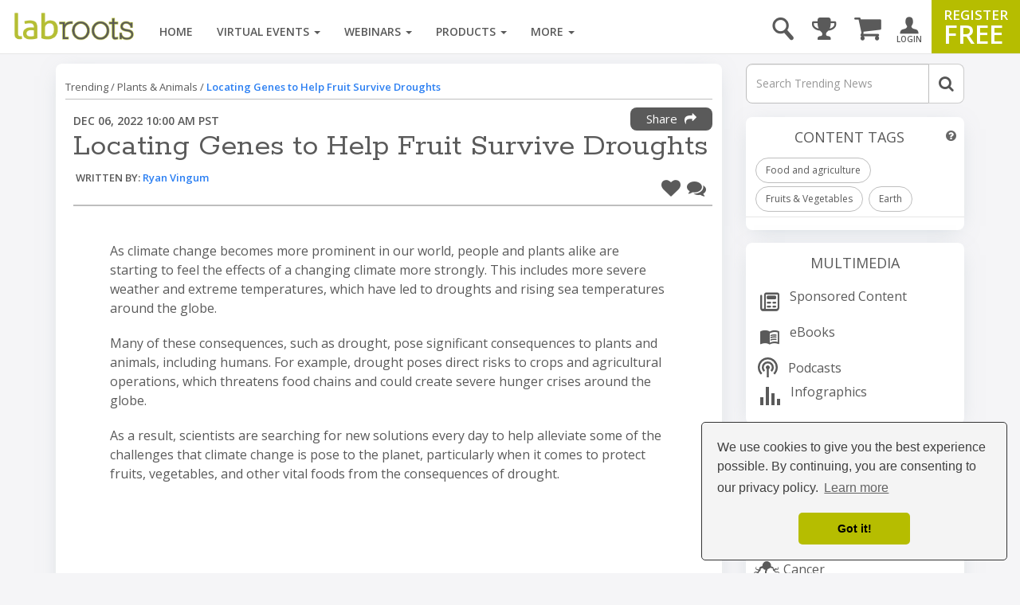

--- FILE ---
content_type: text/html; charset=UTF-8
request_url: https://www.labroots.com/trending/plants-and-animals/24159/locating-genes-help-fruit-survive-droughts
body_size: 24186
content:

<!DOCTYPE html>
<html>
<head>
    
        <link rel="amphtml" href="https://www.labroots.com/trending/plants-and-animals/24159/locating-genes-help-fruit-survive-droughts/amp" />

        <meta name="viewport" content="width=device-width, initial-scale=1"/>
    
    
    <title>Locating Genes to Help Fruit Survive Droughts | Plants And Animals</title>

                            <meta property="fb:app_id" content="3005749699677908">
                            <meta property="og:site_name" content="Labroots">
                            <meta property="og:url" content="https://www.labroots.com/trending/plants-and-animals/24159/locating-genes-help-fruit-survive-droughts">
                            <meta property="og:title" content="Locating Genes to Help Fruit Survive Droughts | Plants And Animals">
                            <meta property="og:image" content="https://images.labroots.com/content_article_profile_image_058bb83372700f2b119c9acdda0220d90edc521f_7792.jpg">
                            <meta property="og:image:width" content="1200">
                            <meta property="og:image:height" content="600">
                            <meta property="og:description" content="As climate change becomes more prominent in our world, people and plants alike are starting to feel the effects of a changing climate more strongly. This i | Plants And Animals">
                            <meta property="og:type" content="article">
                            <meta name="twitter:card" content="summary_large_image">
                            <meta name="twitter:site" content="@Labroots">
                            <meta name="twitter:title" content="Locating Genes to Help Fruit Survive Droughts | Plants And Animals">
                            <meta name="twitter:description" content="As climate change becomes more prominent in our world, people and plants alike are starting to feel the effects of a changing climate more strongly. This i | Plants And Animals">
                            <meta name="twitter:image" content="https://images.labroots.com/content_article_profile_image_058bb83372700f2b119c9acdda0220d90edc521f_7792.jpg">
                            <meta name="facebook:image" content="https://images.labroots.com/content_article_profile_image_058bb83372700f2b119c9acdda0220d90edc521f_7792.jpg">
                            <meta name="description" content="As climate change becomes more prominent in our world, people and plants alike are starting to feel the effects of a changing climate more strongly. This i | Plants And Animals">
    
<meta charset="UTF-8"/>
<meta name="viewport" content="width=device-width, initial-scale=1"/>
<meta name="google-site-verification" content="5Zp0TK4KDHTQr7Lc6HdKbsAwijCYNAuv1E9Zt_sJGyY"/>


    
    
        
        <link rel="canonical" href="https://www.labroots.com/trending/plants-and-animals/24159/locating-genes-help-fruit-survive-droughts" />
    
                <link rel="stylesheet" href="/css/compiled/bootstrap.css?version=---January-20-2026-5-22-pm"/>
    
            <link rel="stylesheet" href="/css/compiled/bootstrap_standard-main.css?version=---January-20-2026-5-22-pm"/>
    
        	<link rel="stylesheet" href="/css/compiled/coverflow_standard_layout.css?version=---January-20-2026-5-22-pm"/>
    
    <link rel="stylesheet" href="https://maxcdn.bootstrapcdn.com/font-awesome/4.7.0/css/font-awesome.min.css" type="text/css" />
    <link href='https://fonts.googleapis.com/css?family=Open+Sans:400,600,700|Rokkitt' rel='stylesheet' type='text/css'>

    <style>
        .fa.fa-twitter-square::before {
            content: "x";
            font-family: xlogo;
        }

        @font-face {
          font-family: xlogo;
          src: url(/fonts/xlogo24.ttf);
        }
    </style>

        <script type='text/javascript'>
        var googletag = googletag || {};
        googletag.cmd = googletag.cmd || [];
        (function() {
            var gads = document.createElement('script');
            gads.async = true;
            gads.type = 'text/javascript';
            var useSSL = 'https:' == document.location.protocol;
            gads.src = (useSSL ? 'https:' : 'http:') + '//www.googletagservices.com/tag/js/gpt.js';
            var node = document.getElementsByTagName('script')[0];
            node.parentNode.insertBefore(gads, node);
        })();

        googletag.cmd.push(function() {
            var mapping = googletag.sizeMapping()
                .addSize([1000, 200], [[970, 250], [970, 90], [728, 90]])
                .addSize([758, 200], [728, 90])
                .addSize([280, 400], [320, 50])
                .build();

            var overlayMapping = googletag.sizeMapping()
                .addSize([960, 1], [960, 45])
                .addSize([320, 1], [320, 50])
                .addSize([0, 0], [])
                .build();

            googletag.defineSlot('/6834964607/standard_970x90', [[970, 250], [728, 90], [728, 24], [970, 90], [320, 50]], 'div-gpt-ad-1460664352243-0')
                .defineSizeMapping(mapping)
                .addService(googletag.pubads());

            googletag.defineSlot('/6834964607/standard_300x250', [[300, 600], [300, 250]], 'div-gpt-ad-1460664352243-1')
                .addService(googletag.pubads());
        
            googletag.defineSlot('/6834964607/overlay_ad', [[960, 45], [320, 50]], 'div-gpt-ad-1681160133765-0')
                .defineSizeMapping(overlayMapping)
                .addService(googletag.pubads());

            googletag.pubads().enableSingleRequest();
            googletag.pubads().collapseEmptyDivs();
            googletag.pubads().enableLazyLoad({
                fetchMarginPercent: 0,  // Fetch when slot is in viewport
                renderMarginPercent: 0,  // Render when slot is in viewport
                mobileScaling: 0 // Don't scale.
            });

                            googletag.pubads().setTargeting("interest", ["Food and agriculture","Fruits & Vegetables","Earth"]);
            
            googletag.enableServices();
        });
    </script>

    <link rel="icon" type="image/x-icon" href="/favicon.ico"/>

            <!-- Google Tag Manager -->
        <script>(function(w,d,s,l,i){w[l]=w[l]||[];w[l].push({'gtm.start':
                new Date().getTime(),event:'gtm.js'});var f=d.getElementsByTagName(s)[0],
                j=d.createElement(s),dl=l!='dataLayer'?'&l='+l:'';j.async=true;j.src=
                'https://www.googletagmanager.com/gtm.js?id='+i+dl;f.parentNode.insertBefore(j,f);
            })(window,document,'script','dataLayer','GTM-WGFMFPF');</script>
        <!-- End Google Tag Manager -->

        <!-- Google Tag Manager (noscript) -->
        <noscript><iframe src="https://www.googletagmanager.com/ns.html?id=GTM-WGFMFPF"
                          height="0" width="0" style="display:none;visibility:hidden"></iframe></noscript>
        <!-- End Google Tag Manager (noscript) -->
            
    <script type="text/javascript">
    (function(c,l,a,r,i,t,y){
        c[a]=c[a]||function(){(c[a].q=c[a].q||[]).push(arguments)};
        t=l.createElement(r);t.async=1;t.src="https://www.clarity.ms/tag/"+i;
        y=l.getElementsByTagName(r)[0];y.parentNode.insertBefore(t,y);
    })(window, document, "clarity", "script", "qptkla04q1");
    </script>
</head>

<body class="">
    

    <div class="ads-overlay" id='div-gpt-ad-1681160133765-0' style='min-width: 320px; min-height: 50px;'>
    <script>
        googletag.cmd.push(function() { googletag.display('div-gpt-ad-1681160133765-0'); });
    </script>
</div> 

<div class="layout_wrapper">
    <header>
            <nav class="labroots-navbar navbar navbar-default yamm navbar-fixed-top">
        <div class="navbar-header">
                            <button type="button" class="navbar-toggle collapsed" data-toggle="slide-collapse" data-target="#navbar" onclick="navSlide(event)">
                    <span class="sr-only">toggle navigation</span>
                    <span class="icon-bar"></span>
                    <span class="icon-bar"></span>
                    <span class="icon-bar"></span>
                </button>

                <div class="navbar-search ">
    <a href='#' id="search-button" onclick="activateSearchBox(this)"><i class="icon-magnifying-glass"></i></a>
    <form name="search-form" class="widget-search-form" action="/search">
        <div class="input-group">
            <input name="terms" placeholder="Search" class="form-control" autocomplete="off" onkeyup="awsSearch(this)" />
            <div class="input-group-addon" onclick="document.forms['search-form'].submit();">
                <i class="fa fa-search"></i>
            </div>
        </div>

        <div class="navbar-search-results"></div>
    </form>
</div>

<script>
window.awsSearchTimeout;
var aws_cloud_search_url = "/search";
</script>
<div class="cart-dropdown-menu-trigger-box"
    onclick="triggerCartDropdown();"
    onmouseover="loadCartDropdown('/store/megamenu-order-dropdown')">
    <a class="navbar-cart-icon ">
        <i class="fa fa-shopping-cart"></i>
            </a>

    <ul>
        <div class="loading-graphic">
            <i class="fa fa-cog fa-spin fa-3x fa-fw"></i>
            <span class="sr-only">Loading...</span>
        </div>
    </ul>
</div>
<div class="user-notifications-dropdown-menu-trigger-box"
    onclick="triggerMenuDropdown(this)"
    onmouseover="loadUserNotificationsDropdown('/megamenu-user-notifications-dropdown')">
    <a class="navbar-bell-icon ">
        <i class="fa fa-bell"></i>
            </a>

    <ul class="user-notifications-dropdown">
        <div class="loading-graphic">
            <i class="fa fa-cog fa-spin fa-3x fa-fw"></i>
            <span class="sr-only">Loading...</span>
        </div>
    </ul>
</div>
<div class="score-dropdown-menu-trigger-box" onclick="triggerMenuDropdown(this);">
    <a class="navbar-leaderboard-icon ">
        <i class="fa fa-trophy"></i>
    </a>

    <ul class="score-dropdown">
        
        <a href="/scores/leaders/monthly" class="green-store-button proceed">LEADERBOARD</a>
    </ul>
</div>

            
            <a class="navbar-brand" href="/">
                <img class="logo" alt="labroots" src="https://assets.labroots.com/_public/images/logos/logo.png"/>
            </a>
        </div>

                    <div id="navbar" class="collapse navbar-collapse">
                    

    <div class="auth-buttons row">
        <div class="left col-sm-6 col-md-6 col-xs-6">
            <a href="/login" class="grey-border-button">
                <div>
                    <i class="fa fa-arrow-circle-o-right"></i>
                    <span>Login here</span>
                </div>
            </a>
        </div>

        <div class="right col-xs-6 col-sm-6 col-md-6">
            <a href="/register" class="grey-border-button">
                <div>
                    <i class="fa fa-plus-circle"></i>
                    <span>Register Free</span>
                </div>
            </a>
        </div>
    </div>

    <ul class="not-logged-in nav navbar-nav navbar-right">
        <li>
            <a href="/login" id="login-button">
                <i class="icon-person"></i>
                <small>LOGIN</small>
            </a>
        </li>
        <li>
            <a href="/register" id="register-button">
                <span class="small">REGISTER</span>
                <span class="big">FREE</span>
            </a>
        </li>
    </ul>


                                    <script>
console.log("megamenutimestamp: 16:08:24");
</script>


<ul class="nav navbar-nav">
    <li>
        <a href="/">Home</a>
    </li>

    <li class="dropdown yamm-fw nav-li-virtual-events" onmouseover="changeDataSrcToSrc(this)" onmouseenter="ajaxFetchAndReplace('virtualEvent','veUpcomingItems');">
        <a href="/virtual-events" class="dropdown-toggle">
            Virtual Events <span class="caret"></span>
        </a>

        <ul class="dropdown-menu">
            <li>
                <div class="yamm-content">
                    <div class="row">
                        <div class="nav-megamenu">
                            <ul class="nav nav-pills nav-stacked col-md-2">
                                <li>
                                    <a href="/virtual-events/all/filter/upcoming/page">
                                        Upcoming <i class="fa fa-chevron-right"></i>
                                    </a>
                                </li>
                                <li onmouseenter="ajaxFetchAndReplace('virtualEvent','veOnDemandItems');">
                                    <a href="/virtual-events/all/filter/ondemand/page">
                                        On-Demand <i class="fa fa-chevron-right"></i>
                                    </a>
                                </li>
                                <li onmouseenter="ajaxFetchAndReplace('virtualEvent','veCompanyItems');">
                                    <a href="/virtual-events/all/filter/company/page">
                                        Companies <i class="fa fa-chevron-right"></i>
                                    </a>
                                </li>
                                <li onmouseenter="ajaxFetchAndReplace('virtualEvent','vePosterItems');">
                                    <a href="/posters">
                                        Posters <i class="fa fa-chevron-right"></i>
                                    </a>
                                </li>
                                <li>
                                    <a href="/virtual-events/all/filter/upcoming/page">
                                        Categories <i class="fa fa-chevron-right"></i>
                                    </a>
                                </li>
                            </ul>

                            <div class="tab-content col-md-10">
                                <div class="tab-pane active">
                                    <div class="widget">
                                        <ul class="megamenu-item-style" data-megamenu-loading="false" id="veUpcomingItems">
                                                                                            <li>    
    <div class="item skeleton-item">
        <div class="widget-thumbnail">
            <div class="megamenu-placeholder-thumbnail mb-3 thumbnail-130"></div>
        </div>
        <div class="megamenu-placeholder-name w-100"></div>
        <div class="megamenu-placeholder-name mt-2 w-50"></div>
    </div>
</li>                                                                                            <li>    
    <div class="item skeleton-item">
        <div class="widget-thumbnail">
            <div class="megamenu-placeholder-thumbnail mb-3 thumbnail-130"></div>
        </div>
        <div class="megamenu-placeholder-name w-100"></div>
        <div class="megamenu-placeholder-name mt-2 w-50"></div>
    </div>
</li>                                                                                            <li>    
    <div class="item skeleton-item">
        <div class="widget-thumbnail">
            <div class="megamenu-placeholder-thumbnail mb-3 thumbnail-130"></div>
        </div>
        <div class="megamenu-placeholder-name w-100"></div>
        <div class="megamenu-placeholder-name mt-2 w-50"></div>
    </div>
</li>                                                                                            <li>    
    <div class="item skeleton-item">
        <div class="widget-thumbnail">
            <div class="megamenu-placeholder-thumbnail mb-3 thumbnail-130"></div>
        </div>
        <div class="megamenu-placeholder-name w-100"></div>
        <div class="megamenu-placeholder-name mt-2 w-50"></div>
    </div>
</li>                                                                                            <li>    
    <div class="item skeleton-item">
        <div class="widget-thumbnail">
            <div class="megamenu-placeholder-thumbnail mb-3 thumbnail-130"></div>
        </div>
        <div class="megamenu-placeholder-name w-100"></div>
        <div class="megamenu-placeholder-name mt-2 w-50"></div>
    </div>
</li>                                                                                            <li>    
    <div class="item skeleton-item">
        <div class="widget-thumbnail">
            <div class="megamenu-placeholder-thumbnail mb-3 thumbnail-130"></div>
        </div>
        <div class="megamenu-placeholder-name w-100"></div>
        <div class="megamenu-placeholder-name mt-2 w-50"></div>
    </div>
</li>                                            
                                        </ul>

                                            <a class="float-left clear-both see-all" href="/virtual-events/all/filter/upcoming/page">See More <i class="fa fa-chevron-right d-inline-block green"></i></a>

                                    </div>
                                </div>

                                <div class="tab-pane">
                                    <div class="widget">
                                        <ul class="megamenu-item-style" id="veOnDemandItems" data-megamenu-loading="false">
                                                                                            <li>    
    <div class="item skeleton-item">
        <div class="widget-thumbnail">
            <div class="megamenu-placeholder-thumbnail mb-3 thumbnail-130"></div>
        </div>
        <div class="megamenu-placeholder-name w-100"></div>
        <div class="megamenu-placeholder-name mt-2 w-50"></div>
    </div>
</li>                                                                                            <li>    
    <div class="item skeleton-item">
        <div class="widget-thumbnail">
            <div class="megamenu-placeholder-thumbnail mb-3 thumbnail-130"></div>
        </div>
        <div class="megamenu-placeholder-name w-100"></div>
        <div class="megamenu-placeholder-name mt-2 w-50"></div>
    </div>
</li>                                                                                            <li>    
    <div class="item skeleton-item">
        <div class="widget-thumbnail">
            <div class="megamenu-placeholder-thumbnail mb-3 thumbnail-130"></div>
        </div>
        <div class="megamenu-placeholder-name w-100"></div>
        <div class="megamenu-placeholder-name mt-2 w-50"></div>
    </div>
</li>                                                                                            <li>    
    <div class="item skeleton-item">
        <div class="widget-thumbnail">
            <div class="megamenu-placeholder-thumbnail mb-3 thumbnail-130"></div>
        </div>
        <div class="megamenu-placeholder-name w-100"></div>
        <div class="megamenu-placeholder-name mt-2 w-50"></div>
    </div>
</li>                                                                                            <li>    
    <div class="item skeleton-item">
        <div class="widget-thumbnail">
            <div class="megamenu-placeholder-thumbnail mb-3 thumbnail-130"></div>
        </div>
        <div class="megamenu-placeholder-name w-100"></div>
        <div class="megamenu-placeholder-name mt-2 w-50"></div>
    </div>
</li>                                                                                            <li>    
    <div class="item skeleton-item">
        <div class="widget-thumbnail">
            <div class="megamenu-placeholder-thumbnail mb-3 thumbnail-130"></div>
        </div>
        <div class="megamenu-placeholder-name w-100"></div>
        <div class="megamenu-placeholder-name mt-2 w-50"></div>
    </div>
</li>                                                                                    </ul>

                                            <a class="float-left clear-both see-all" href="/virtual-events/all/filter/ondemand/page">See More <i class="fa fa-chevron-right d-inline-block green"></i></a>

                                    </div>
                                </div>

                                <div class="tab-pane">
                                    <div class="widget">
                                        <ul class="megamenu-item-style" id="veCompanyItems" data-megamenu-loading="false">
                                                                                            <li>    
    <div class="item skeleton-item">
        <div class="widget-thumbnail">
            <div class="megamenu-placeholder-thumbnail mb-3 thumbnail-130"></div>
        </div>
        <div class="megamenu-placeholder-name w-100"></div>
        <div class="megamenu-placeholder-name mt-2 w-50"></div>
    </div>
</li>                                                                                            <li>    
    <div class="item skeleton-item">
        <div class="widget-thumbnail">
            <div class="megamenu-placeholder-thumbnail mb-3 thumbnail-130"></div>
        </div>
        <div class="megamenu-placeholder-name w-100"></div>
        <div class="megamenu-placeholder-name mt-2 w-50"></div>
    </div>
</li>                                                                                            <li>    
    <div class="item skeleton-item">
        <div class="widget-thumbnail">
            <div class="megamenu-placeholder-thumbnail mb-3 thumbnail-130"></div>
        </div>
        <div class="megamenu-placeholder-name w-100"></div>
        <div class="megamenu-placeholder-name mt-2 w-50"></div>
    </div>
</li>                                                                                            <li>    
    <div class="item skeleton-item">
        <div class="widget-thumbnail">
            <div class="megamenu-placeholder-thumbnail mb-3 thumbnail-130"></div>
        </div>
        <div class="megamenu-placeholder-name w-100"></div>
        <div class="megamenu-placeholder-name mt-2 w-50"></div>
    </div>
</li>                                                                                            <li>    
    <div class="item skeleton-item">
        <div class="widget-thumbnail">
            <div class="megamenu-placeholder-thumbnail mb-3 thumbnail-130"></div>
        </div>
        <div class="megamenu-placeholder-name w-100"></div>
        <div class="megamenu-placeholder-name mt-2 w-50"></div>
    </div>
</li>                                                                                            <li>    
    <div class="item skeleton-item">
        <div class="widget-thumbnail">
            <div class="megamenu-placeholder-thumbnail mb-3 thumbnail-130"></div>
        </div>
        <div class="megamenu-placeholder-name w-100"></div>
        <div class="megamenu-placeholder-name mt-2 w-50"></div>
    </div>
</li>                                                                                    </ul>

                                            <a class="float-left clear-both see-all" href="/virtual-events/all/filter/ondemand/page">See More <i class="fa fa-chevron-right d-inline-block green"></i></a>

                                    </div>
                                </div>

                                <div class="tab-pane">
                                    <div class="widget">
                                        <ul class="megamenu-item-style" id="vePosterItems" data-megamenu-loading="false">
                                                                                            <li>    
    <div class="item skeleton-item">
        <div class="widget-thumbnail">
            <div class="megamenu-placeholder-thumbnail mb-3 thumbnail-130"></div>
        </div>
        <div class="megamenu-placeholder-name w-100"></div>
        <div class="megamenu-placeholder-name mt-2 w-50"></div>
    </div>
</li>                                                                                            <li>    
    <div class="item skeleton-item">
        <div class="widget-thumbnail">
            <div class="megamenu-placeholder-thumbnail mb-3 thumbnail-130"></div>
        </div>
        <div class="megamenu-placeholder-name w-100"></div>
        <div class="megamenu-placeholder-name mt-2 w-50"></div>
    </div>
</li>                                                                                            <li>    
    <div class="item skeleton-item">
        <div class="widget-thumbnail">
            <div class="megamenu-placeholder-thumbnail mb-3 thumbnail-130"></div>
        </div>
        <div class="megamenu-placeholder-name w-100"></div>
        <div class="megamenu-placeholder-name mt-2 w-50"></div>
    </div>
</li>                                                                                            <li>    
    <div class="item skeleton-item">
        <div class="widget-thumbnail">
            <div class="megamenu-placeholder-thumbnail mb-3 thumbnail-130"></div>
        </div>
        <div class="megamenu-placeholder-name w-100"></div>
        <div class="megamenu-placeholder-name mt-2 w-50"></div>
    </div>
</li>                                                                                            <li>    
    <div class="item skeleton-item">
        <div class="widget-thumbnail">
            <div class="megamenu-placeholder-thumbnail mb-3 thumbnail-130"></div>
        </div>
        <div class="megamenu-placeholder-name w-100"></div>
        <div class="megamenu-placeholder-name mt-2 w-50"></div>
    </div>
</li>                                                                                            <li>    
    <div class="item skeleton-item">
        <div class="widget-thumbnail">
            <div class="megamenu-placeholder-thumbnail mb-3 thumbnail-130"></div>
        </div>
        <div class="megamenu-placeholder-name w-100"></div>
        <div class="megamenu-placeholder-name mt-2 w-50"></div>
    </div>
</li>                                                                                    </ul>

                                            <a class="float-left clear-both see-all" href="/virtual-events/all/filter/ondemand/page">See More <i class="fa fa-chevron-right d-inline-block green"></i></a>

                                    </div>
                                </div>

                                <div class="tab-pane">
                                     
<div class="widget">
    
    
    <ul class="trending-categories-widget mega-menu">
                                                                            
            <li>
                <a href="/virtual-events/health-and-medicine" class="">
                    <span class="category-icon content-category-icon-health-and-medicine"></span>
                    <span class="category-label" >
                        Health &amp; Medicine
                    </span>
                </a>
            </li>
                                                                    
            <li>
                <a href="/virtual-events/clinical-and-molecular-dx" class="">
                    <span class="category-icon content-category-icon-clinical-and-molecular-dx"></span>
                    <span class="category-label" >
                        Clinical &amp; Molecular DX
                    </span>
                </a>
            </li>
                                                                    
            <li>
                <a href="/virtual-events/immunology" class="">
                    <span class="category-icon content-category-icon-immunology"></span>
                    <span class="category-label" >
                        Immunology
                    </span>
                </a>
            </li>
                                                                    
            <li>
                <a href="/virtual-events/cardiology" class="">
                    <span class="category-icon content-category-icon-cardiology"></span>
                    <span class="category-label" >
                        Cardiology
                    </span>
                </a>
            </li>
                                                                    
            <li>
                <a href="/virtual-events/cancer" class="">
                    <span class="category-icon content-category-icon-cancer"></span>
                    <span class="category-label" >
                        Cancer
                    </span>
                </a>
            </li>
                                                                    
            <li>
                <a href="/virtual-events/cell-and-molecular-biology" class="">
                    <span class="category-icon content-category-icon-cell-and-molecular-biology"></span>
                    <span class="category-label" >
                        Cell &amp; Molecular Biology
                    </span>
                </a>
            </li>
                                                                    
            <li>
                <a href="/virtual-events/genetics-and-genomics" class="">
                    <span class="category-icon content-category-icon-genetics-and-genomics"></span>
                    <span class="category-label" >
                        Genetics &amp; Genomics
                    </span>
                </a>
            </li>
                                                                    
            <li>
                <a href="/virtual-events/microbiology" class="">
                    <span class="category-icon content-category-icon-microbiology"></span>
                    <span class="category-label" >
                        Microbiology
                    </span>
                </a>
            </li>
                                                                    
            <li>
                <a href="/virtual-events/neuroscience" class="">
                    <span class="category-icon content-category-icon-neuroscience"></span>
                    <span class="category-label" >
                        Neuroscience
                    </span>
                </a>
            </li>
                                                                    
            <li>
                <a href="/virtual-events/plants-and-animals" class="">
                    <span class="category-icon content-category-icon-plants-and-animals"></span>
                    <span class="category-label" >
                        Plants &amp; Animals
                    </span>
                </a>
            </li>
                                                                    
            <li>
                <a href="/virtual-events/earth-and-the-environment" class="">
                    <span class="category-icon content-category-icon-earth-and-the-environment"></span>
                    <span class="category-label" >
                        Earth &amp; The Environment
                    </span>
                </a>
            </li>
                                                                    
            <li>
                <a href="/virtual-events/chemistry-and-physics" class="">
                    <span class="category-icon content-category-icon-chemistry-and-physics"></span>
                    <span class="category-label" >
                        Chemistry &amp; Physics
                    </span>
                </a>
            </li>
                                                                    
            <li>
                <a href="/virtual-events/technology" class="">
                    <span class="category-icon content-category-icon-technology"></span>
                    <span class="category-label" >
                        Technology
                    </span>
                </a>
            </li>
                                                                    
            <li>
                <a href="/virtual-events/cannabis-sciences" class="">
                    <span class="category-icon content-category-icon-cannabis-sciences"></span>
                    <span class="category-label" >
                        Cannabis Sciences
                    </span>
                </a>
            </li>
                                                                    
            <li>
                <a href="/virtual-events/drug-discovery-and-development" class="">
                    <span class="category-icon content-category-icon-drug-discovery-and-development"></span>
                    <span class="category-label"  style="letter-spacing: -0.7px;">
                        Drug Discovery & Development
                    </span>
                </a>
            </li>
            </ul>
</div>
                                </div>
                            </div>
                        </div>
                    </div>
                </div>
            </li>
        </ul>
    </li>

    <li class="dropdown yamm-fw nav-li-webinars" onmouseover="changeDataSrcToSrc(this)" onmouseenter="ajaxFetchAndReplace('webinar','webinarUpcomingItems');">
        <a href="/webinars" class="dropdown-toggle">
            Webinars
            <span class="caret"></span>
        </a>

        <ul class="dropdown-menu">
            <li>
                <div class="yamm-content">
                    <div class="row">
                        <div class="nav-megamenu">
                            <ul class="nav nav-pills nav-stacked col-md-2">
                                <li onmouseenter="ajaxFetchAndReplace('webinar','webinarUpcomingItems');">
                                    <a href="/webinars/all/filter/upcoming/page">
                                        Upcoming <i class="fa fa-chevron-right"></i>
                                    </a>
                                </li>

                                <li onmouseenter="ajaxFetchAndReplace('webinar','webinarOnDemandItems');">
                                    <a href="/webinars/all/filter/ondemand/page">
                                        On-Demand <i class="fa fa-chevron-right"></i>
                                    </a>
                                </li>

                                <li>
                                    <a href="/webinars/all/filter/default/page">
                                        Categories <i class="fa fa-chevron-right"></i>
                                    </a>
                                </li>
                            </ul>

                            <div class="tab-content col-md-10">
                                <div class="tab-pane active">
                                    <div class="widget">
                                        <ul data-megamenu-loading="false" class="megamenu-item-style" id="webinarUpcomingItems">
                                                                                            <li>    
    <div class="item skeleton-item">
        <div class="widget-thumbnail">
            <div class="megamenu-placeholder-thumbnail mb-3 thumbnail-130"></div>
        </div>
        <div class="megamenu-placeholder-name w-100"></div>
        <div class="megamenu-placeholder-name mt-2 w-50"></div>
    </div>
</li>                                                                                            <li>    
    <div class="item skeleton-item">
        <div class="widget-thumbnail">
            <div class="megamenu-placeholder-thumbnail mb-3 thumbnail-130"></div>
        </div>
        <div class="megamenu-placeholder-name w-100"></div>
        <div class="megamenu-placeholder-name mt-2 w-50"></div>
    </div>
</li>                                                                                            <li>    
    <div class="item skeleton-item">
        <div class="widget-thumbnail">
            <div class="megamenu-placeholder-thumbnail mb-3 thumbnail-130"></div>
        </div>
        <div class="megamenu-placeholder-name w-100"></div>
        <div class="megamenu-placeholder-name mt-2 w-50"></div>
    </div>
</li>                                                                                            <li>    
    <div class="item skeleton-item">
        <div class="widget-thumbnail">
            <div class="megamenu-placeholder-thumbnail mb-3 thumbnail-130"></div>
        </div>
        <div class="megamenu-placeholder-name w-100"></div>
        <div class="megamenu-placeholder-name mt-2 w-50"></div>
    </div>
</li>                                                                                            <li>    
    <div class="item skeleton-item">
        <div class="widget-thumbnail">
            <div class="megamenu-placeholder-thumbnail mb-3 thumbnail-130"></div>
        </div>
        <div class="megamenu-placeholder-name w-100"></div>
        <div class="megamenu-placeholder-name mt-2 w-50"></div>
    </div>
</li>                                                                                            <li>    
    <div class="item skeleton-item">
        <div class="widget-thumbnail">
            <div class="megamenu-placeholder-thumbnail mb-3 thumbnail-130"></div>
        </div>
        <div class="megamenu-placeholder-name w-100"></div>
        <div class="megamenu-placeholder-name mt-2 w-50"></div>
    </div>
</li>                                                                                    </ul>

                                            <a class="float-left clear-both see-all" href="/webinars/all/filter/upcoming/page">See More <i class="fa fa-chevron-right d-inline-block green"></i></a>

                                    </div>
                                </div>

                                <div class="tab-pane">
                                    <div class="widget">
                                        <ul data-megamenu-loading="false" class="megamenu-item-style" id="webinarOnDemandItems">
                                                                                            <li>    
    <div class="item skeleton-item">
        <div class="widget-thumbnail">
            <div class="megamenu-placeholder-thumbnail mb-3 thumbnail-130"></div>
        </div>
        <div class="megamenu-placeholder-name w-100"></div>
        <div class="megamenu-placeholder-name mt-2 w-50"></div>
    </div>
</li>                                                                                            <li>    
    <div class="item skeleton-item">
        <div class="widget-thumbnail">
            <div class="megamenu-placeholder-thumbnail mb-3 thumbnail-130"></div>
        </div>
        <div class="megamenu-placeholder-name w-100"></div>
        <div class="megamenu-placeholder-name mt-2 w-50"></div>
    </div>
</li>                                                                                            <li>    
    <div class="item skeleton-item">
        <div class="widget-thumbnail">
            <div class="megamenu-placeholder-thumbnail mb-3 thumbnail-130"></div>
        </div>
        <div class="megamenu-placeholder-name w-100"></div>
        <div class="megamenu-placeholder-name mt-2 w-50"></div>
    </div>
</li>                                                                                            <li>    
    <div class="item skeleton-item">
        <div class="widget-thumbnail">
            <div class="megamenu-placeholder-thumbnail mb-3 thumbnail-130"></div>
        </div>
        <div class="megamenu-placeholder-name w-100"></div>
        <div class="megamenu-placeholder-name mt-2 w-50"></div>
    </div>
</li>                                                                                            <li>    
    <div class="item skeleton-item">
        <div class="widget-thumbnail">
            <div class="megamenu-placeholder-thumbnail mb-3 thumbnail-130"></div>
        </div>
        <div class="megamenu-placeholder-name w-100"></div>
        <div class="megamenu-placeholder-name mt-2 w-50"></div>
    </div>
</li>                                                                                            <li>    
    <div class="item skeleton-item">
        <div class="widget-thumbnail">
            <div class="megamenu-placeholder-thumbnail mb-3 thumbnail-130"></div>
        </div>
        <div class="megamenu-placeholder-name w-100"></div>
        <div class="megamenu-placeholder-name mt-2 w-50"></div>
    </div>
</li>                                                                                    </ul>

                                            <a class="float-left clear-both see-all" href="/webinars/all/filter/ondemand/page">See More <i class="fa fa-chevron-right d-inline-block green"></i></a>

                                    </div>
                                </div>

                                <div class="tab-pane">
                                     
<div class="widget">
    
    
    <ul class="trending-categories-widget mega-menu">
                                                                            
            <li>
                <a href="/webinars/health-and-medicine" class="">
                    <span class="category-icon content-category-icon-health-and-medicine"></span>
                    <span class="category-label" >
                        Health &amp; Medicine
                    </span>
                </a>
            </li>
                                                                    
            <li>
                <a href="/webinars/clinical-and-molecular-dx" class="">
                    <span class="category-icon content-category-icon-clinical-and-molecular-dx"></span>
                    <span class="category-label" >
                        Clinical &amp; Molecular DX
                    </span>
                </a>
            </li>
                                                                    
            <li>
                <a href="/webinars/immunology" class="">
                    <span class="category-icon content-category-icon-immunology"></span>
                    <span class="category-label" >
                        Immunology
                    </span>
                </a>
            </li>
                                                                    
            <li>
                <a href="/webinars/cardiology" class="">
                    <span class="category-icon content-category-icon-cardiology"></span>
                    <span class="category-label" >
                        Cardiology
                    </span>
                </a>
            </li>
                                                                    
            <li>
                <a href="/webinars/cancer" class="">
                    <span class="category-icon content-category-icon-cancer"></span>
                    <span class="category-label" >
                        Cancer
                    </span>
                </a>
            </li>
                                                                    
            <li>
                <a href="/webinars/cell-and-molecular-biology" class="">
                    <span class="category-icon content-category-icon-cell-and-molecular-biology"></span>
                    <span class="category-label" >
                        Cell &amp; Molecular Biology
                    </span>
                </a>
            </li>
                                                                    
            <li>
                <a href="/webinars/genetics-and-genomics" class="">
                    <span class="category-icon content-category-icon-genetics-and-genomics"></span>
                    <span class="category-label" >
                        Genetics &amp; Genomics
                    </span>
                </a>
            </li>
                                                                    
            <li>
                <a href="/webinars/microbiology" class="">
                    <span class="category-icon content-category-icon-microbiology"></span>
                    <span class="category-label" >
                        Microbiology
                    </span>
                </a>
            </li>
                                                                    
            <li>
                <a href="/webinars/neuroscience" class="">
                    <span class="category-icon content-category-icon-neuroscience"></span>
                    <span class="category-label" >
                        Neuroscience
                    </span>
                </a>
            </li>
                                                                    
            <li>
                <a href="/webinars/plants-and-animals" class="">
                    <span class="category-icon content-category-icon-plants-and-animals"></span>
                    <span class="category-label" >
                        Plants &amp; Animals
                    </span>
                </a>
            </li>
                                                                    
            <li>
                <a href="/webinars/earth-and-the-environment" class="">
                    <span class="category-icon content-category-icon-earth-and-the-environment"></span>
                    <span class="category-label" >
                        Earth &amp; The Environment
                    </span>
                </a>
            </li>
                                                                    
            <li>
                <a href="/webinars/chemistry-and-physics" class="">
                    <span class="category-icon content-category-icon-chemistry-and-physics"></span>
                    <span class="category-label" >
                        Chemistry &amp; Physics
                    </span>
                </a>
            </li>
                                                                    
            <li>
                <a href="/webinars/technology" class="">
                    <span class="category-icon content-category-icon-technology"></span>
                    <span class="category-label" >
                        Technology
                    </span>
                </a>
            </li>
                                                                    
            <li>
                <a href="/webinars/cannabis-sciences" class="">
                    <span class="category-icon content-category-icon-cannabis-sciences"></span>
                    <span class="category-label" >
                        Cannabis Sciences
                    </span>
                </a>
            </li>
                                                                    
            <li>
                <a href="/webinars/drug-discovery-and-development" class="">
                    <span class="category-icon content-category-icon-drug-discovery-and-development"></span>
                    <span class="category-label"  style="letter-spacing: -0.7px;">
                        Drug Discovery & Development
                    </span>
                </a>
            </li>
            </ul>
</div>
                                </div>
                            </div>
                        </div>
                    </div>
                </div>
            </li>
        </ul>
    </li>

    <li class="dropdown yamm-fw nav-li-articles" onmouseover="changeDataSrcToSrc(this)" onmouseenter="ajaxFetchAndReplace('contentArticle','articleRecentItems');">
        <a href="/trending" class="dropdown-toggle">
            Trending News
            <span class="caret"></span>
        </a>

        <ul class="dropdown-menu">
            <li>
                <div class="yamm-content">
                    <div class="row">
                        <div class="nav-megamenu">
                            <ul class="nav nav-pills nav-stacked col-md-2">
                                <li>
                                    <a href="/trending">
                                        Most Recent <i class="fa fa-chevron-right"></i>
                                    </a>
                                </li>

                                <li onmouseenter="ajaxFetchAndReplace('contentArticle','articleHotItems');">
                                    <a href="/trending/all/filter/hot/page">
                                        What&#039;s Hot <i class="fa fa-chevron-right"></i>
                                    </a>
                                </li>

                                <li>
                                    <a href="/trending/all/filter/recent/page">
                                        Categories <i class="fa fa-chevron-right"></i>
                                    </a>
                                </li>
                            </ul>

                            <div class="tab-content col-md-10">
                                <div class="tab-pane active">
                                    <div class="widget">
                                        <ul data-megamenu-loading="false" class="megamenu-item-style" id="articleRecentItems">
                                                                                            <li>    
    <div class="item skeleton-item">
        <div class="widget-thumbnail">
            <div class="megamenu-placeholder-thumbnail mb-3 thumbnail-130"></div>
        </div>
        <div class="megamenu-placeholder-name w-100"></div>
        <div class="megamenu-placeholder-name mt-2 w-50"></div>
    </div>
</li>                                                                                            <li>    
    <div class="item skeleton-item">
        <div class="widget-thumbnail">
            <div class="megamenu-placeholder-thumbnail mb-3 thumbnail-130"></div>
        </div>
        <div class="megamenu-placeholder-name w-100"></div>
        <div class="megamenu-placeholder-name mt-2 w-50"></div>
    </div>
</li>                                                                                            <li>    
    <div class="item skeleton-item">
        <div class="widget-thumbnail">
            <div class="megamenu-placeholder-thumbnail mb-3 thumbnail-130"></div>
        </div>
        <div class="megamenu-placeholder-name w-100"></div>
        <div class="megamenu-placeholder-name mt-2 w-50"></div>
    </div>
</li>                                                                                            <li>    
    <div class="item skeleton-item">
        <div class="widget-thumbnail">
            <div class="megamenu-placeholder-thumbnail mb-3 thumbnail-130"></div>
        </div>
        <div class="megamenu-placeholder-name w-100"></div>
        <div class="megamenu-placeholder-name mt-2 w-50"></div>
    </div>
</li>                                                                                            <li>    
    <div class="item skeleton-item">
        <div class="widget-thumbnail">
            <div class="megamenu-placeholder-thumbnail mb-3 thumbnail-130"></div>
        </div>
        <div class="megamenu-placeholder-name w-100"></div>
        <div class="megamenu-placeholder-name mt-2 w-50"></div>
    </div>
</li>                                                                                            <li>    
    <div class="item skeleton-item">
        <div class="widget-thumbnail">
            <div class="megamenu-placeholder-thumbnail mb-3 thumbnail-130"></div>
        </div>
        <div class="megamenu-placeholder-name w-100"></div>
        <div class="megamenu-placeholder-name mt-2 w-50"></div>
    </div>
</li>                                                                                    </ul>

                                            <a class="float-left clear-both see-all" href="/trending">See More <i class="fa fa-chevron-right d-inline-block green"></i></a>

                                    </div>
                                </div>
                                <div class="tab-pane">
                                    <div class="widget">
                                        <ul data-megamenu-loading="false" class="megamenu-item-style" id="articleHotItems">
                                                                                            <li>    
    <div class="item skeleton-item">
        <div class="widget-thumbnail">
            <div class="megamenu-placeholder-thumbnail mb-3 thumbnail-130"></div>
        </div>
        <div class="megamenu-placeholder-name w-100"></div>
        <div class="megamenu-placeholder-name mt-2 w-50"></div>
    </div>
</li>                                                                                            <li>    
    <div class="item skeleton-item">
        <div class="widget-thumbnail">
            <div class="megamenu-placeholder-thumbnail mb-3 thumbnail-130"></div>
        </div>
        <div class="megamenu-placeholder-name w-100"></div>
        <div class="megamenu-placeholder-name mt-2 w-50"></div>
    </div>
</li>                                                                                            <li>    
    <div class="item skeleton-item">
        <div class="widget-thumbnail">
            <div class="megamenu-placeholder-thumbnail mb-3 thumbnail-130"></div>
        </div>
        <div class="megamenu-placeholder-name w-100"></div>
        <div class="megamenu-placeholder-name mt-2 w-50"></div>
    </div>
</li>                                                                                            <li>    
    <div class="item skeleton-item">
        <div class="widget-thumbnail">
            <div class="megamenu-placeholder-thumbnail mb-3 thumbnail-130"></div>
        </div>
        <div class="megamenu-placeholder-name w-100"></div>
        <div class="megamenu-placeholder-name mt-2 w-50"></div>
    </div>
</li>                                                                                            <li>    
    <div class="item skeleton-item">
        <div class="widget-thumbnail">
            <div class="megamenu-placeholder-thumbnail mb-3 thumbnail-130"></div>
        </div>
        <div class="megamenu-placeholder-name w-100"></div>
        <div class="megamenu-placeholder-name mt-2 w-50"></div>
    </div>
</li>                                                                                            <li>    
    <div class="item skeleton-item">
        <div class="widget-thumbnail">
            <div class="megamenu-placeholder-thumbnail mb-3 thumbnail-130"></div>
        </div>
        <div class="megamenu-placeholder-name w-100"></div>
        <div class="megamenu-placeholder-name mt-2 w-50"></div>
    </div>
</li>                                                                                    </ul>

                                            <a class="float-left clear-both see-all" href="/trending/all/filter/hot/page">See More <i class="fa fa-chevron-right d-inline-block green"></i></a>

                                    </div>
                                </div>

                                <div class="tab-pane">
                                     

<div class="widget">
    
    <ul class="trending-categories-widget mega-menu">
                                                                        
            <li>
                <a href="/trending/health-and-medicine" class="">
                    <span class="category-icon content-category-icon-health-and-medicine"></span>
                    <span class="category-label" >
                        Health &amp; Medicine
                    </span>
                </a>
            </li>
                                                                    
            <li>
                <a href="/trending/clinical-and-molecular-dx" class="">
                    <span class="category-icon content-category-icon-clinical-and-molecular-dx"></span>
                    <span class="category-label" >
                        Clinical &amp; Molecular DX
                    </span>
                </a>
            </li>
                                                                    
            <li>
                <a href="/trending/immunology" class="">
                    <span class="category-icon content-category-icon-immunology"></span>
                    <span class="category-label" >
                        Immunology
                    </span>
                </a>
            </li>
                                                                    
            <li>
                <a href="/trending/cardiology" class="">
                    <span class="category-icon content-category-icon-cardiology"></span>
                    <span class="category-label" >
                        Cardiology
                    </span>
                </a>
            </li>
                                                                    
            <li>
                <a href="/trending/cancer" class="">
                    <span class="category-icon content-category-icon-cancer"></span>
                    <span class="category-label" >
                        Cancer
                    </span>
                </a>
            </li>
                                                                    
            <li>
                <a href="/trending/cell-and-molecular-biology" class="">
                    <span class="category-icon content-category-icon-cell-and-molecular-biology"></span>
                    <span class="category-label" >
                        Cell &amp; Molecular Biology
                    </span>
                </a>
            </li>
                                                                    
            <li>
                <a href="/trending/genetics-and-genomics" class="">
                    <span class="category-icon content-category-icon-genetics-and-genomics"></span>
                    <span class="category-label" >
                        Genetics &amp; Genomics
                    </span>
                </a>
            </li>
                                                                    
            <li>
                <a href="/trending/microbiology" class="">
                    <span class="category-icon content-category-icon-microbiology"></span>
                    <span class="category-label" >
                        Microbiology
                    </span>
                </a>
            </li>
                                                                    
            <li>
                <a href="/trending/neuroscience" class="">
                    <span class="category-icon content-category-icon-neuroscience"></span>
                    <span class="category-label" >
                        Neuroscience
                    </span>
                </a>
            </li>
                                                                    
            <li>
                <a href="/trending/drug-discovery-and-development" class="">
                    <span class="category-icon content-category-icon-drug-discovery-and-development"></span>
                    <span class="category-label"  style="letter-spacing: -0.7px;">
                        Drug Discovery & Development
                    </span>
                </a>
            </li>
                                                                    
            <li>
                <a href="/trending/plants-and-animals" class="">
                    <span class="category-icon content-category-icon-plants-and-animals"></span>
                    <span class="category-label" >
                        Plants &amp; Animals
                    </span>
                </a>
            </li>
                                                                    
            <li>
                <a href="/trending/cannabis-sciences" class="">
                    <span class="category-icon content-category-icon-cannabis-sciences"></span>
                    <span class="category-label" >
                        Cannabis Sciences
                    </span>
                </a>
            </li>
                                                                    
            <li>
                <a href="/trending/earth-and-the-environment" class="">
                    <span class="category-icon content-category-icon-earth-and-the-environment"></span>
                    <span class="category-label" >
                        Earth &amp; The Environment
                    </span>
                </a>
            </li>
                                                                    
            <li>
                <a href="/trending/space" class="">
                    <span class="category-icon content-category-icon-space"></span>
                    <span class="category-label" >
                        Space &amp; Astronomy
                    </span>
                </a>
            </li>
                                                                    
            <li>
                <a href="/trending/chemistry-and-physics" class="">
                    <span class="category-icon content-category-icon-chemistry-and-physics"></span>
                    <span class="category-label" >
                        Chemistry &amp; Physics
                    </span>
                </a>
            </li>
                                                                    
            <li>
                <a href="/trending/technology" class="">
                    <span class="category-icon content-category-icon-technology"></span>
                    <span class="category-label" >
                        Technology
                    </span>
                </a>
            </li>
            </ul>
</div>
                                </div>
                            </div>
                        </div>
                    </div>
                </div>
            </li>
        </ul>
    </li>

    <li class="dropdown yamm-fw nav-li-articles nav-li-multimedia" onmouseover="changeDataSrcToSrc(this)" onmouseenter="ajaxFetchAndReplace('contentArticle','articleSponsoredItems');">
        <a href="/trending/multimedia" class="dropdown-toggle">
            Multimedia
            <span class="caret"></span>
        </a>

        <ul class="dropdown-menu">
            <li>
                <div class="yamm-content">
                    <div class="row">
                        <div class="nav-megamenu">
                            <ul class="nav nav-pills nav-stacked col-md-2">
                                <li onmouseenter="ajaxFetchAndReplace('contentArticle','articleSponsoredItems');">
                                    <a href="/trending/sponsored-content">
                                        Sponsored Content <i class="fa fa-chevron-right"></i>
                                    </a>
                                </li>
                                <li onmouseenter="ajaxFetchAndReplace('contentArticle','articleEbookItems');">
                                    <a href="/trending/ebooks">
                                        eBooks <i class="fa fa-chevron-right"></i>
                                    </a>
                                </li>
                                <li onmouseenter="ajaxFetchAndReplace('podcastEpisode','articlePodcastItems');">
                                    <a href="/trending/podcasts">
                                        Podcasts <i class="fa fa-chevron-right"></i>
                                    </a>
                                </li>
                                <li onmouseenter="ajaxFetchAndReplace('contentArticle','articleInfographicItems');">
                                    <a href="/trending/infographics">
                                        Infographics <i class="fa fa-chevron-right"></i>
                                    </a>
                                </li>
                            </ul>

                            <div class="tab-content col-md-10">
                                <div class="tab-pane active">
                                    <div class="widget">
                                        <ul data-megamenu-loading="false" class="megamenu-item-style" id="articleSponsoredItems">
                                                                                            <li>    
    <div class="item skeleton-item">
        <div class="widget-thumbnail">
            <div class="megamenu-placeholder-thumbnail mb-3 thumbnail-130"></div>
        </div>
        <div class="megamenu-placeholder-name w-100"></div>
        <div class="megamenu-placeholder-name mt-2 w-50"></div>
    </div>
</li>                                                                                            <li>    
    <div class="item skeleton-item">
        <div class="widget-thumbnail">
            <div class="megamenu-placeholder-thumbnail mb-3 thumbnail-130"></div>
        </div>
        <div class="megamenu-placeholder-name w-100"></div>
        <div class="megamenu-placeholder-name mt-2 w-50"></div>
    </div>
</li>                                                                                            <li>    
    <div class="item skeleton-item">
        <div class="widget-thumbnail">
            <div class="megamenu-placeholder-thumbnail mb-3 thumbnail-130"></div>
        </div>
        <div class="megamenu-placeholder-name w-100"></div>
        <div class="megamenu-placeholder-name mt-2 w-50"></div>
    </div>
</li>                                                                                            <li>    
    <div class="item skeleton-item">
        <div class="widget-thumbnail">
            <div class="megamenu-placeholder-thumbnail mb-3 thumbnail-130"></div>
        </div>
        <div class="megamenu-placeholder-name w-100"></div>
        <div class="megamenu-placeholder-name mt-2 w-50"></div>
    </div>
</li>                                                                                            <li>    
    <div class="item skeleton-item">
        <div class="widget-thumbnail">
            <div class="megamenu-placeholder-thumbnail mb-3 thumbnail-130"></div>
        </div>
        <div class="megamenu-placeholder-name w-100"></div>
        <div class="megamenu-placeholder-name mt-2 w-50"></div>
    </div>
</li>                                                                                    </ul>

                                            <a class="float-left clear-both see-all" href="/trending/sponsored-content">See More <i class="fa fa-chevron-right d-inline-block green"></i></a>

                                    </div>
                                </div>

                                <div class="tab-pane">
                                    <div class="widget">
                                        <ul data-megamenu-loading="false" class="megamenu-item-style" id="articleEbookItems">
                                                                                            <li>    
    <div class="item skeleton-item">
        <div class="widget-thumbnail">
            <div class="megamenu-placeholder-thumbnail mb-3 thumbnail-130"></div>
        </div>
        <div class="megamenu-placeholder-name w-100"></div>
        <div class="megamenu-placeholder-name mt-2 w-50"></div>
    </div>
</li>                                                                                            <li>    
    <div class="item skeleton-item">
        <div class="widget-thumbnail">
            <div class="megamenu-placeholder-thumbnail mb-3 thumbnail-130"></div>
        </div>
        <div class="megamenu-placeholder-name w-100"></div>
        <div class="megamenu-placeholder-name mt-2 w-50"></div>
    </div>
</li>                                                                                            <li>    
    <div class="item skeleton-item">
        <div class="widget-thumbnail">
            <div class="megamenu-placeholder-thumbnail mb-3 thumbnail-130"></div>
        </div>
        <div class="megamenu-placeholder-name w-100"></div>
        <div class="megamenu-placeholder-name mt-2 w-50"></div>
    </div>
</li>                                                                                            <li>    
    <div class="item skeleton-item">
        <div class="widget-thumbnail">
            <div class="megamenu-placeholder-thumbnail mb-3 thumbnail-130"></div>
        </div>
        <div class="megamenu-placeholder-name w-100"></div>
        <div class="megamenu-placeholder-name mt-2 w-50"></div>
    </div>
</li>                                                                                            <li>    
    <div class="item skeleton-item">
        <div class="widget-thumbnail">
            <div class="megamenu-placeholder-thumbnail mb-3 thumbnail-130"></div>
        </div>
        <div class="megamenu-placeholder-name w-100"></div>
        <div class="megamenu-placeholder-name mt-2 w-50"></div>
    </div>
</li>                                                                                            <li>    
    <div class="item skeleton-item">
        <div class="widget-thumbnail">
            <div class="megamenu-placeholder-thumbnail mb-3 thumbnail-130"></div>
        </div>
        <div class="megamenu-placeholder-name w-100"></div>
        <div class="megamenu-placeholder-name mt-2 w-50"></div>
    </div>
</li>                                                                                    </ul>

                                            <a class="float-left clear-both see-all" href="/trending/ebooks">See More <i class="fa fa-chevron-right d-inline-block green"></i></a>

                                    </div>
                                </div>

                                <div class="tab-pane">
                                    <div class="widget">
                                        <ul data-megamenu-loading="false" class="megamenu-item-style" id="articlePodcastItems">
                                                                                            <li>    
    <div class="item skeleton-item">
        <div class="widget-thumbnail">
            <div class="megamenu-placeholder-thumbnail mb-3 thumbnail-130"></div>
        </div>
        <div class="megamenu-placeholder-name w-100"></div>
        <div class="megamenu-placeholder-name mt-2 w-50"></div>
    </div>
</li>                                                                                            <li>    
    <div class="item skeleton-item">
        <div class="widget-thumbnail">
            <div class="megamenu-placeholder-thumbnail mb-3 thumbnail-130"></div>
        </div>
        <div class="megamenu-placeholder-name w-100"></div>
        <div class="megamenu-placeholder-name mt-2 w-50"></div>
    </div>
</li>                                                                                            <li>    
    <div class="item skeleton-item">
        <div class="widget-thumbnail">
            <div class="megamenu-placeholder-thumbnail mb-3 thumbnail-130"></div>
        </div>
        <div class="megamenu-placeholder-name w-100"></div>
        <div class="megamenu-placeholder-name mt-2 w-50"></div>
    </div>
</li>                                                                                            <li>    
    <div class="item skeleton-item">
        <div class="widget-thumbnail">
            <div class="megamenu-placeholder-thumbnail mb-3 thumbnail-130"></div>
        </div>
        <div class="megamenu-placeholder-name w-100"></div>
        <div class="megamenu-placeholder-name mt-2 w-50"></div>
    </div>
</li>                                                                                            <li>    
    <div class="item skeleton-item">
        <div class="widget-thumbnail">
            <div class="megamenu-placeholder-thumbnail mb-3 thumbnail-130"></div>
        </div>
        <div class="megamenu-placeholder-name w-100"></div>
        <div class="megamenu-placeholder-name mt-2 w-50"></div>
    </div>
</li>                                                                                            <li>    
    <div class="item skeleton-item">
        <div class="widget-thumbnail">
            <div class="megamenu-placeholder-thumbnail mb-3 thumbnail-130"></div>
        </div>
        <div class="megamenu-placeholder-name w-100"></div>
        <div class="megamenu-placeholder-name mt-2 w-50"></div>
    </div>
</li>                                                                                    </ul>

                                            <a class="float-left clear-both see-all" href="/trending/podcasts">See More <i class="fa fa-chevron-right d-inline-block green"></i></a>

                                    </div>
                                </div>

                                <div class="tab-pane">
                                    <div class="widget">
                                        <ul data-megamenu-loading="false" class="megamenu-item-style" id="articleInfographicItems">
                                                                                            <li>    
    <div class="item skeleton-item">
        <div class="widget-thumbnail">
            <div class="megamenu-placeholder-thumbnail mb-3 thumbnail-130"></div>
        </div>
        <div class="megamenu-placeholder-name w-100"></div>
        <div class="megamenu-placeholder-name mt-2 w-50"></div>
    </div>
</li>                                                                                            <li>    
    <div class="item skeleton-item">
        <div class="widget-thumbnail">
            <div class="megamenu-placeholder-thumbnail mb-3 thumbnail-130"></div>
        </div>
        <div class="megamenu-placeholder-name w-100"></div>
        <div class="megamenu-placeholder-name mt-2 w-50"></div>
    </div>
</li>                                                                                            <li>    
    <div class="item skeleton-item">
        <div class="widget-thumbnail">
            <div class="megamenu-placeholder-thumbnail mb-3 thumbnail-130"></div>
        </div>
        <div class="megamenu-placeholder-name w-100"></div>
        <div class="megamenu-placeholder-name mt-2 w-50"></div>
    </div>
</li>                                                                                            <li>    
    <div class="item skeleton-item">
        <div class="widget-thumbnail">
            <div class="megamenu-placeholder-thumbnail mb-3 thumbnail-130"></div>
        </div>
        <div class="megamenu-placeholder-name w-100"></div>
        <div class="megamenu-placeholder-name mt-2 w-50"></div>
    </div>
</li>                                                                                            <li>    
    <div class="item skeleton-item">
        <div class="widget-thumbnail">
            <div class="megamenu-placeholder-thumbnail mb-3 thumbnail-130"></div>
        </div>
        <div class="megamenu-placeholder-name w-100"></div>
        <div class="megamenu-placeholder-name mt-2 w-50"></div>
    </div>
</li>                                                                                            <li>    
    <div class="item skeleton-item">
        <div class="widget-thumbnail">
            <div class="megamenu-placeholder-thumbnail mb-3 thumbnail-130"></div>
        </div>
        <div class="megamenu-placeholder-name w-100"></div>
        <div class="megamenu-placeholder-name mt-2 w-50"></div>
    </div>
</li>                                                                                    </ul>

                                            <a class="float-left clear-both see-all" href="/trending/infographics">See More <i class="fa fa-chevron-right d-inline-block green"></i></a>

                                    </div>
                                </div>
                            </div>
                        </div>
                    </div>
                </div>
            </li>
        </ul>
    </li>

    <li class="dropdown yamm-fw nav-li-companies-products" onmouseover="changeDataSrcToSrc(this)">
        <a href="/scientific-products" class="dropdown-toggle">
            Products
            <span class="caret"></span>
        </a>

        <ul class="dropdown-menu" style="background-color: white;">
            <li>
                <div class="yamm-content">
                    <div class="row">
                        <div class="nav-megamenu">
                            <ul class="nav nav-pills nav-stacked col-md-2">
                                <li>
                                    <a href="/scientific-products">
                                        Categories <i class="fa fa-chevron-right"></i>
                                    </a>
                                </li>

                                <li onmouseenter="ajaxFetchAndReplace('company','companiesWithProducts');">
                                    <a href="/companies">
                                        Companies <i class="fa fa-chevron-right"></i>
                                    </a>
                                </li>

                                <li onmouseenter="ajaxFetchAndReplace('company','companiesScienceProducts');">
                                    <a href="/scientific-products">
                                        New <i class="fa fa-chevron-right"></i>
                                    </a>
                                </li>
                                <li onmouseenter="ajaxFetchAndReplace('company','companiesScienceProductsPopular');">
                                    <a href="/scientific-products">
                                        Popular <i class="fa fa-chevron-right"></i>
                                    </a>
                                </li>
                            </ul>
                            <div class="tab-content col-md-10">
                                <div class="tab-pane active">
                                    <div class="pb-0 d-flex">
		<div class="category-col">
					<div class="scientific-product-category pb-3 pt-2">
				<span class="d-inline-block labroots-gray f-14 font-weight-bold">
																																																											 <a class="link-gray-blueunderline" href="/scientific-products?categories=2%2C3%2C4%2C71">Antibodies</a>
				</span>
				<div class="tagline-3 pt-1 pb-2 pr-2">
															<a class="link-gray-blueunderline f-12 font-weight-light" href="/scientific-products?categories=2">
							Immunity,						</a>
											<a class="link-gray-blueunderline f-12 font-weight-light" href="/scientific-products?categories=3">
							Immunoassay,						</a>
											<a class="link-gray-blueunderline f-12 font-weight-light" href="/scientific-products?categories=4">
							Immunotherapy						</a>
									</div>
			</div>
					<div class="scientific-product-category pb-3 pt-2">
				<span class="d-inline-block labroots-gray f-14 font-weight-bold">
																																																 <a class="link-gray-blueunderline" href="/scientific-products?categories=5%2C6%2C72">Assay Kits</a>
				</span>
				<div class="tagline-3 pt-1 pb-2 pr-2">
															<a class="link-gray-blueunderline f-12 font-weight-light" href="/scientific-products?categories=5">
							Detection,						</a>
											<a class="link-gray-blueunderline f-12 font-weight-light" href="/scientific-products?categories=6">
							Quantification						</a>
									</div>
			</div>
					<div class="scientific-product-category pb-3 pt-2">
				<span class="d-inline-block labroots-gray f-14 font-weight-bold">
																																					 <a class="link-gray-blueunderline" href="/scientific-products?categories=8%2C73">Biomolecules</a>
				</span>
				<div class="tagline-3 pt-1 pb-2 pr-2">
															<a class="link-gray-blueunderline f-12 font-weight-light" href="/scientific-products?categories=8">
							Proteins						</a>
									</div>
			</div>
					<div class="scientific-product-category pb-3 pt-2">
				<span class="d-inline-block labroots-gray f-14 font-weight-bold">
																																					 <a class="link-gray-blueunderline" href="/scientific-products?categories=13%2C74">Cell Biology</a>
				</span>
				<div class="tagline-3 pt-1 pb-2 pr-2">
															<a class="link-gray-blueunderline f-12 font-weight-light" href="/scientific-products?categories=13">
							Cell function						</a>
									</div>
			</div>
					<div class="scientific-product-category pb-3 pt-2">
				<span class="d-inline-block labroots-gray f-14 font-weight-bold">
																																					 <a class="link-gray-blueunderline" href="/scientific-products?categories=68%2C75">Cell-Based Assays</a>
				</span>
				<div class="tagline-3 pt-1 pb-2 pr-2">
															<a class="link-gray-blueunderline f-12 font-weight-light" href="/scientific-products?categories=68">
							Cell viability						</a>
									</div>
			</div>
			
	</div>
		<div class="category-col">
					<div class="scientific-product-category pb-3 pt-2">
				<span class="d-inline-block labroots-gray f-14 font-weight-bold">
																																																											 <a class="link-gray-blueunderline" href="/scientific-products?categories=14%2C15%2C16%2C76">Cell/Tissue Culture</a>
				</span>
				<div class="tagline-3 pt-1 pb-2 pr-2">
															<a class="link-gray-blueunderline f-12 font-weight-light" href="/scientific-products?categories=14">
							Cell lines,						</a>
											<a class="link-gray-blueunderline f-12 font-weight-light" href="/scientific-products?categories=15">
							Cell growth,						</a>
											<a class="link-gray-blueunderline f-12 font-weight-light" href="/scientific-products?categories=16">
							Cell differentiation						</a>
									</div>
			</div>
					<div class="scientific-product-category pb-3 pt-2">
				<span class="d-inline-block labroots-gray f-14 font-weight-bold">
																																																 <a class="link-gray-blueunderline" href="/scientific-products?categories=17%2C19%2C77">Chemicals and Reagents</a>
				</span>
				<div class="tagline-3 pt-1 pb-2 pr-2">
															<a class="link-gray-blueunderline f-12 font-weight-light" href="/scientific-products?categories=17">
							Reagent kits,						</a>
											<a class="link-gray-blueunderline f-12 font-weight-light" href="/scientific-products?categories=19">
							Laboratory chemicals						</a>
									</div>
			</div>
					<div class="scientific-product-category pb-3 pt-2">
				<span class="d-inline-block labroots-gray f-14 font-weight-bold">
																																																 <a class="link-gray-blueunderline" href="/scientific-products?categories=23%2C24%2C79">Drug Discovery and Development</a>
				</span>
				<div class="tagline-3 pt-1 pb-2 pr-2">
															<a class="link-gray-blueunderline f-12 font-weight-light" href="/scientific-products?categories=23">
							Target identification,						</a>
											<a class="link-gray-blueunderline f-12 font-weight-light" href="/scientific-products?categories=24">
							High-throughput screening						</a>
									</div>
			</div>
					<div class="scientific-product-category pb-3 pt-2">
				<span class="d-inline-block labroots-gray f-14 font-weight-bold">
																																																 <a class="link-gray-blueunderline" href="/scientific-products?categories=27%2C28%2C80">Flow Cytometry</a>
				</span>
				<div class="tagline-3 pt-1 pb-2 pr-2">
															<a class="link-gray-blueunderline f-12 font-weight-light" href="/scientific-products?categories=27">
							Immunophenotyping,						</a>
											<a class="link-gray-blueunderline f-12 font-weight-light" href="/scientific-products?categories=28">
							Cell cycle analysis						</a>
									</div>
			</div>
					<div class="scientific-product-category pb-3 pt-2">
				<span class="d-inline-block labroots-gray f-14 font-weight-bold">
																																																 <a class="link-gray-blueunderline" href="/scientific-products?categories=29%2C31%2C81">Genomics</a>
				</span>
				<div class="tagline-3 pt-1 pb-2 pr-2">
															<a class="link-gray-blueunderline f-12 font-weight-light" href="/scientific-products?categories=29">
							Genome sequencing,						</a>
											<a class="link-gray-blueunderline f-12 font-weight-light" href="/scientific-products?categories=31">
							Transcriptomics						</a>
									</div>
			</div>
			
	</div>
		<div class="category-col">
					<div class="scientific-product-category pb-3 pt-2">
				<span class="d-inline-block labroots-gray f-14 font-weight-bold">
																																					 <a class="link-gray-blueunderline" href="/scientific-products?categories=32%2C82">Imaging (Bio-Imaging / Microscopy)</a>
				</span>
				<div class="tagline-3 pt-1 pb-2 pr-2">
															<a class="link-gray-blueunderline f-12 font-weight-light" href="/scientific-products?categories=32">
							Fluorescence imaging						</a>
									</div>
			</div>
					<div class="scientific-product-category pb-3 pt-2">
				<span class="d-inline-block labroots-gray f-14 font-weight-bold">
																																																											 <a class="link-gray-blueunderline" href="/scientific-products?categories=24%2C35%2C37%2C83">Lab Automation</a>
				</span>
				<div class="tagline-3 pt-1 pb-2 pr-2">
															<a class="link-gray-blueunderline f-12 font-weight-light" href="/scientific-products?categories=24">
							High-throughput screening,						</a>
											<a class="link-gray-blueunderline f-12 font-weight-light" href="/scientific-products?categories=35">
							Robotics,						</a>
											<a class="link-gray-blueunderline f-12 font-weight-light" href="/scientific-products?categories=37">
							Liquid handling systems						</a>
									</div>
			</div>
					<div class="scientific-product-category pb-3 pt-2">
				<span class="d-inline-block labroots-gray f-14 font-weight-bold">
																																																																						 <a class="link-gray-blueunderline" href="/scientific-products?categories=38%2C39%2C84%2C94%2C95">Lab Equipment</a>
				</span>
				<div class="tagline-3 pt-1 pb-2 pr-2">
															<a class="link-gray-blueunderline f-12 font-weight-light" href="/scientific-products?categories=38">
							Centrifuges,						</a>
											<a class="link-gray-blueunderline f-12 font-weight-light" href="/scientific-products?categories=39">
							Incubators,						</a>
											<a class="link-gray-blueunderline f-12 font-weight-light" href="/scientific-products?categories=94">
							Homogenizers,						</a>
											<a class="link-gray-blueunderline f-12 font-weight-light" href="/scientific-products?categories=95">
							Sonicators						</a>
									</div>
			</div>
					<div class="scientific-product-category pb-3 pt-2">
				<span class="d-inline-block labroots-gray f-14 font-weight-bold">
																																																 <a class="link-gray-blueunderline" href="/scientific-products?categories=41%2C42%2C85">Life Sciences</a>
				</span>
				<div class="tagline-3 pt-1 pb-2 pr-2">
															<a class="link-gray-blueunderline f-12 font-weight-light" href="/scientific-products?categories=41">
							Biological research,						</a>
											<a class="link-gray-blueunderline f-12 font-weight-light" href="/scientific-products?categories=42">
							Biotechnology						</a>
									</div>
			</div>
					<div class="scientific-product-category pb-3 pt-2">
				<span class="d-inline-block labroots-gray f-14 font-weight-bold">
																																																											 <a class="link-gray-blueunderline" href="/scientific-products?categories=44%2C45%2C46%2C86">Molecular Biology</a>
				</span>
				<div class="tagline-3 pt-1 pb-2 pr-2">
															<a class="link-gray-blueunderline f-12 font-weight-light" href="/scientific-products?categories=44">
							DNA replication,						</a>
											<a class="link-gray-blueunderline f-12 font-weight-light" href="/scientific-products?categories=45">
							Gene expression,						</a>
											<a class="link-gray-blueunderline f-12 font-weight-light" href="/scientific-products?categories=46">
							PCR						</a>
									</div>
			</div>
			
	</div>
		<div class="category-col">
					<div class="scientific-product-category pb-3 pt-2">
				<span class="d-inline-block labroots-gray f-14 font-weight-bold">
																																																																																												 <a class="link-gray-blueunderline" href="/scientific-products?categories=50%2C51%2C52%2C88%2C96%2C97%2C98">Next Gen Sequencing</a>
				</span>
				<div class="tagline-3 pt-1 pb-2 pr-2">
															<a class="link-gray-blueunderline f-12 font-weight-light" href="/scientific-products?categories=50">
							DNA sequencing,						</a>
											<a class="link-gray-blueunderline f-12 font-weight-light" href="/scientific-products?categories=51">
							High-throughput sequencing,						</a>
											<a class="link-gray-blueunderline f-12 font-weight-light" href="/scientific-products?categories=52">
							NGS platforms,						</a>
											<a class="link-gray-blueunderline f-12 font-weight-light" href="/scientific-products?categories=96">
							RNA sequencing,						</a>
											<a class="link-gray-blueunderline f-12 font-weight-light" href="/scientific-products?categories=97">
							miRNA sequencing,						</a>
											<a class="link-gray-blueunderline f-12 font-weight-light" href="/scientific-products?categories=98">
							Accessory Products						</a>
									</div>
			</div>
					<div class="scientific-product-category pb-3 pt-2">
				<span class="d-inline-block labroots-gray f-14 font-weight-bold">
																																																 <a class="link-gray-blueunderline" href="/scientific-products?categories=54%2C55%2C89">Quality Control and Validation</a>
				</span>
				<div class="tagline-3 pt-1 pb-2 pr-2">
															<a class="link-gray-blueunderline f-12 font-weight-light" href="/scientific-products?categories=54">
							QC standards,						</a>
											<a class="link-gray-blueunderline f-12 font-weight-light" href="/scientific-products?categories=55">
							Quality assurance						</a>
									</div>
			</div>
					<div class="scientific-product-category pb-3 pt-2">
				<span class="d-inline-block labroots-gray f-14 font-weight-bold">
																																					 <a class="link-gray-blueunderline" href="/scientific-products?categories=31%2C90">Single Cell Analysis</a>
				</span>
				<div class="tagline-3 pt-1 pb-2 pr-2">
															<a class="link-gray-blueunderline f-12 font-weight-light" href="/scientific-products?categories=31">
							Transcriptomics						</a>
									</div>
			</div>
					<div class="scientific-product-category pb-3 pt-2">
				<span class="d-inline-block labroots-gray f-14 font-weight-bold">
																																																											 <a class="link-gray-blueunderline" href="/scientific-products?categories=42%2C66%2C67%2C93">Technology</a>
				</span>
				<div class="tagline-3 pt-1 pb-2 pr-2">
															<a class="link-gray-blueunderline f-12 font-weight-light" href="/scientific-products?categories=42">
							Biotechnology,						</a>
											<a class="link-gray-blueunderline f-12 font-weight-light" href="/scientific-products?categories=66">
							Instrumentation,						</a>
											<a class="link-gray-blueunderline f-12 font-weight-light" href="/scientific-products?categories=67">
							Data analysis						</a>
									</div>
			</div>
			
	</div>
	</div>

                                </div>
                                <div class="tab-pane ">
                                    <div class="webinar-libraries-megamenu">
                                        <div data-megamenu-loading="false" class="company-logo-box mt-3" id="companiesWithProducts">
                                                                                            <a class="company-item skeleton-item company-skeleton-item">
    <div class="widget-thumbnail">
        <div class="megamenu-placeholder-thumbnail mb-3 thumbnail-150"></div>
            </div>
</a>                                                                                            <a class="company-item skeleton-item company-skeleton-item">
    <div class="widget-thumbnail">
        <div class="megamenu-placeholder-thumbnail mb-3 thumbnail-150"></div>
            </div>
</a>                                                                                            <a class="company-item skeleton-item company-skeleton-item">
    <div class="widget-thumbnail">
        <div class="megamenu-placeholder-thumbnail mb-3 thumbnail-150"></div>
            </div>
</a>                                                                                            <a class="company-item skeleton-item company-skeleton-item">
    <div class="widget-thumbnail">
        <div class="megamenu-placeholder-thumbnail mb-3 thumbnail-150"></div>
            </div>
</a>                                                                                            <a class="company-item skeleton-item company-skeleton-item">
    <div class="widget-thumbnail">
        <div class="megamenu-placeholder-thumbnail mb-3 thumbnail-150"></div>
            </div>
</a>                                                                                            <a class="company-item skeleton-item company-skeleton-item">
    <div class="widget-thumbnail">
        <div class="megamenu-placeholder-thumbnail mb-3 thumbnail-150"></div>
            </div>
</a>                                                                                            <a class="company-item skeleton-item company-skeleton-item">
    <div class="widget-thumbnail">
        <div class="megamenu-placeholder-thumbnail mb-3 thumbnail-150"></div>
            </div>
</a>                                                                                            <a class="company-item skeleton-item company-skeleton-item">
    <div class="widget-thumbnail">
        <div class="megamenu-placeholder-thumbnail mb-3 thumbnail-150"></div>
            </div>
</a>                                                                                            <a class="company-item skeleton-item company-skeleton-item">
    <div class="widget-thumbnail">
        <div class="megamenu-placeholder-thumbnail mb-3 thumbnail-150"></div>
            </div>
</a>                                                                                            <a class="company-item skeleton-item company-skeleton-item">
    <div class="widget-thumbnail">
        <div class="megamenu-placeholder-thumbnail mb-3 thumbnail-150"></div>
            </div>
</a>                                                                                            <a class="company-item skeleton-item company-skeleton-item">
    <div class="widget-thumbnail">
        <div class="megamenu-placeholder-thumbnail mb-3 thumbnail-150"></div>
            </div>
</a>                                                                                            <a class="company-item skeleton-item company-skeleton-item">
    <div class="widget-thumbnail">
        <div class="megamenu-placeholder-thumbnail mb-3 thumbnail-150"></div>
            </div>
</a>                                                                                    </div>

                                            <a class="float-left clear-both see-all" href="/companies">See More <i class="fa fa-chevron-right d-inline-block green"></i></a>

                                    </div>
                                </div>
                                <div class="tab-pane new-products">
                                    <div class="widget pb-0">
                                        <div data-megamenu-loading="false" id="companiesScienceProducts">
                                                                                            <a class="company-item skeleton-item company-skeleton-item">
    <div class="widget-thumbnail">
        <div class="megamenu-placeholder-thumbnail mb-3 thumbnail-109"></div>
                    <div class="megamenu-placeholder-name"></div>
            <div class="megamenu-placeholder-name mt-2 w-50"></div>
            </div>
</a>                                                                                            <a class="company-item skeleton-item company-skeleton-item">
    <div class="widget-thumbnail">
        <div class="megamenu-placeholder-thumbnail mb-3 thumbnail-109"></div>
                    <div class="megamenu-placeholder-name"></div>
            <div class="megamenu-placeholder-name mt-2 w-50"></div>
            </div>
</a>                                                                                            <a class="company-item skeleton-item company-skeleton-item">
    <div class="widget-thumbnail">
        <div class="megamenu-placeholder-thumbnail mb-3 thumbnail-109"></div>
                    <div class="megamenu-placeholder-name"></div>
            <div class="megamenu-placeholder-name mt-2 w-50"></div>
            </div>
</a>                                                                                            <a class="company-item skeleton-item company-skeleton-item">
    <div class="widget-thumbnail">
        <div class="megamenu-placeholder-thumbnail mb-3 thumbnail-109"></div>
                    <div class="megamenu-placeholder-name"></div>
            <div class="megamenu-placeholder-name mt-2 w-50"></div>
            </div>
</a>                                                                                            <a class="company-item skeleton-item company-skeleton-item">
    <div class="widget-thumbnail">
        <div class="megamenu-placeholder-thumbnail mb-3 thumbnail-109"></div>
                    <div class="megamenu-placeholder-name"></div>
            <div class="megamenu-placeholder-name mt-2 w-50"></div>
            </div>
</a>                                                                                            <a class="company-item skeleton-item company-skeleton-item">
    <div class="widget-thumbnail">
        <div class="megamenu-placeholder-thumbnail mb-3 thumbnail-109"></div>
                    <div class="megamenu-placeholder-name"></div>
            <div class="megamenu-placeholder-name mt-2 w-50"></div>
            </div>
</a>                                                                                    </div>

                                            <a class="float-left clear-both see-all" href="/scientific-products">See More <i class="fa fa-chevron-right d-inline-block green"></i></a>

                                    </div>
                                </div>
                                <div class="tab-pane popular-products">
                                    <div class="widget pb-0">
                                        <div data-megamenu-loading="false" id="companiesScienceProductsPopular">
                                                                                            <a class="company-item skeleton-item company-skeleton-item">
    <div class="widget-thumbnail">
        <div class="megamenu-placeholder-thumbnail mb-3 thumbnail-109"></div>
                    <div class="megamenu-placeholder-name"></div>
            <div class="megamenu-placeholder-name mt-2 w-50"></div>
            </div>
</a>                                                                                            <a class="company-item skeleton-item company-skeleton-item">
    <div class="widget-thumbnail">
        <div class="megamenu-placeholder-thumbnail mb-3 thumbnail-109"></div>
                    <div class="megamenu-placeholder-name"></div>
            <div class="megamenu-placeholder-name mt-2 w-50"></div>
            </div>
</a>                                                                                            <a class="company-item skeleton-item company-skeleton-item">
    <div class="widget-thumbnail">
        <div class="megamenu-placeholder-thumbnail mb-3 thumbnail-109"></div>
                    <div class="megamenu-placeholder-name"></div>
            <div class="megamenu-placeholder-name mt-2 w-50"></div>
            </div>
</a>                                                                                            <a class="company-item skeleton-item company-skeleton-item">
    <div class="widget-thumbnail">
        <div class="megamenu-placeholder-thumbnail mb-3 thumbnail-109"></div>
                    <div class="megamenu-placeholder-name"></div>
            <div class="megamenu-placeholder-name mt-2 w-50"></div>
            </div>
</a>                                                                                            <a class="company-item skeleton-item company-skeleton-item">
    <div class="widget-thumbnail">
        <div class="megamenu-placeholder-thumbnail mb-3 thumbnail-109"></div>
                    <div class="megamenu-placeholder-name"></div>
            <div class="megamenu-placeholder-name mt-2 w-50"></div>
            </div>
</a>                                                                                            <a class="company-item skeleton-item company-skeleton-item">
    <div class="widget-thumbnail">
        <div class="megamenu-placeholder-thumbnail mb-3 thumbnail-109"></div>
                    <div class="megamenu-placeholder-name"></div>
            <div class="megamenu-placeholder-name mt-2 w-50"></div>
            </div>
</a>                                                                                    </div>

                                            <a class="float-left clear-both see-all" href="/scientific-products">See More <i class="fa fa-chevron-right d-inline-block green"></i></a>

                                    </div>
                                </div>
                            </div>
                        </div>
                    </div>
                </div>
            </li>
        </ul>
    </li>
    <li class="dropdown yamm-fw nav-li-companies" onmouseover="changeDataSrcToSrc(this)" onmouseenter="ajaxFetchAndReplace('company','companies');">
        <a href="/companies" class="dropdown-toggle">
            Companies
            <span class="caret"></span>
        </a>

        <ul class="dropdown-menu" style="background-color: white;">
            <li>
                <div class="yamm-content">
                    <div class="row">
                        <div class="nav-megamenu">
                            <ul class="nav nav-pills nav-stacked col-md-2"></ul>
                            <div class="tab-content col-md-10">
                                <div class="tab-pane active">
                                    <div class="webinar-libraries-megamenu">
                                        <div data-megamenu-loading="false" class="company-logo-box mt-3" id="companies">
                                                                                            <a class="company-item skeleton-item company-skeleton-item">
    <div class="widget-thumbnail">
        <div class="megamenu-placeholder-thumbnail mb-3 thumbnail-150"></div>
            </div>
</a>                                                                                            <a class="company-item skeleton-item company-skeleton-item">
    <div class="widget-thumbnail">
        <div class="megamenu-placeholder-thumbnail mb-3 thumbnail-150"></div>
            </div>
</a>                                                                                            <a class="company-item skeleton-item company-skeleton-item">
    <div class="widget-thumbnail">
        <div class="megamenu-placeholder-thumbnail mb-3 thumbnail-150"></div>
            </div>
</a>                                                                                            <a class="company-item skeleton-item company-skeleton-item">
    <div class="widget-thumbnail">
        <div class="megamenu-placeholder-thumbnail mb-3 thumbnail-150"></div>
            </div>
</a>                                                                                            <a class="company-item skeleton-item company-skeleton-item">
    <div class="widget-thumbnail">
        <div class="megamenu-placeholder-thumbnail mb-3 thumbnail-150"></div>
            </div>
</a>                                                                                            <a class="company-item skeleton-item company-skeleton-item">
    <div class="widget-thumbnail">
        <div class="megamenu-placeholder-thumbnail mb-3 thumbnail-150"></div>
            </div>
</a>                                                                                            <a class="company-item skeleton-item company-skeleton-item">
    <div class="widget-thumbnail">
        <div class="megamenu-placeholder-thumbnail mb-3 thumbnail-150"></div>
            </div>
</a>                                                                                            <a class="company-item skeleton-item company-skeleton-item">
    <div class="widget-thumbnail">
        <div class="megamenu-placeholder-thumbnail mb-3 thumbnail-150"></div>
            </div>
</a>                                                                                            <a class="company-item skeleton-item company-skeleton-item">
    <div class="widget-thumbnail">
        <div class="megamenu-placeholder-thumbnail mb-3 thumbnail-150"></div>
            </div>
</a>                                                                                            <a class="company-item skeleton-item company-skeleton-item">
    <div class="widget-thumbnail">
        <div class="megamenu-placeholder-thumbnail mb-3 thumbnail-150"></div>
            </div>
</a>                                                                                            <a class="company-item skeleton-item company-skeleton-item">
    <div class="widget-thumbnail">
        <div class="megamenu-placeholder-thumbnail mb-3 thumbnail-150"></div>
            </div>
</a>                                                                                            <a class="company-item skeleton-item company-skeleton-item">
    <div class="widget-thumbnail">
        <div class="megamenu-placeholder-thumbnail mb-3 thumbnail-150"></div>
            </div>
</a>                                                                                    </div>

                                            <a class="float-left clear-both see-all" href="/companies">See More <i class="fa fa-chevron-right d-inline-block green"></i></a>

                                    </div>
                                </div>
                            </div>
                        </div>
                    </div>
                </div>
            </li>
        </ul>
    </li>

    <li class="dropdown yamm-fw nav-li-store" onmouseenter="ajaxFetchAndReplace('product','mens-t-shirts');">
        <a href="/store" class="dropdown-toggle">
            Science Store
            <span class="caret"></span>
        </a>

        <ul class="dropdown-menu">
            <li>
                <div class="yamm-content">
                    <div class="row">
                        <div class="nav-megamenu">
                            <ul class="nav nav-pills nav-stacked col-md-2">
                                <li>
                                    <a href="/store/products/category/mens-t-shirts">
                                        Men&#039;s T-Shirts <i class="fa fa-chevron-right"></i>
                                    </a>
                                </li>

                                <li onmouseenter="ajaxFetchAndReplace('product','womens-t-shirts');">
                                    <a href="/store/products/category/womens-t-shirts">
                                        Women&#039;s T-Shirts <i class="fa fa-chevron-right"></i>
                                    </a>
                                </li>

                                <li onmouseenter="ajaxFetchAndReplace('product','accessories');">
                                    <a href="/store/products/category/accessories">
                                        Accessories <i class="fa fa-chevron-right"></i>
                                    </a>
                                </li>

                                <li>
                                    <a href="/store/products/gift-card">
                                        Gift Cards <i class="fa fa-chevron-right"></i>
                                    </a>
                                </li>
                                <li>
                                    <a href="/store/gift-card/balance-checker">
                                        Gift Card Balance <i class="fa fa-chevron-right"></i>
                                    </a>
                                </li>
                            </ul>

                            <div class="tab-content col-md-10">
                                <div class="tab-pane active">
                                    <div class="widget">
                                        <ul data-megamenu-loading="false" class="megamenu-item-style" id="mens-t-shirts">
                                                                                            <li>    
    <div class="item skeleton-item">
        <div class="widget-thumbnail">
            <div class="megamenu-placeholder-thumbnail mb-3 thumbnail-109"></div>
        </div>
        <div class="megamenu-placeholder-name w-75"></div>
        <div class="megamenu-placeholder-name mt-2 w-50"></div>
    </div>
</li>                                                                                            <li>    
    <div class="item skeleton-item">
        <div class="widget-thumbnail">
            <div class="megamenu-placeholder-thumbnail mb-3 thumbnail-109"></div>
        </div>
        <div class="megamenu-placeholder-name w-75"></div>
        <div class="megamenu-placeholder-name mt-2 w-50"></div>
    </div>
</li>                                                                                            <li>    
    <div class="item skeleton-item">
        <div class="widget-thumbnail">
            <div class="megamenu-placeholder-thumbnail mb-3 thumbnail-109"></div>
        </div>
        <div class="megamenu-placeholder-name w-75"></div>
        <div class="megamenu-placeholder-name mt-2 w-50"></div>
    </div>
</li>                                                                                            <li>    
    <div class="item skeleton-item">
        <div class="widget-thumbnail">
            <div class="megamenu-placeholder-thumbnail mb-3 thumbnail-109"></div>
        </div>
        <div class="megamenu-placeholder-name w-75"></div>
        <div class="megamenu-placeholder-name mt-2 w-50"></div>
    </div>
</li>                                                                                            <li>    
    <div class="item skeleton-item">
        <div class="widget-thumbnail">
            <div class="megamenu-placeholder-thumbnail mb-3 thumbnail-109"></div>
        </div>
        <div class="megamenu-placeholder-name w-75"></div>
        <div class="megamenu-placeholder-name mt-2 w-50"></div>
    </div>
</li>                                                                                            <li>    
    <div class="item skeleton-item">
        <div class="widget-thumbnail">
            <div class="megamenu-placeholder-thumbnail mb-3 thumbnail-109"></div>
        </div>
        <div class="megamenu-placeholder-name w-75"></div>
        <div class="megamenu-placeholder-name mt-2 w-50"></div>
    </div>
</li>                                                                                    </ul>

                                            <a class="float-left clear-both see-all" href="/store/products/category/mens-t-shirts">See More <i class="fa fa-chevron-right d-inline-block green"></i></a>

                                    </div>
                                </div>
                                <div class="tab-pane">
                                    <div class="widget">
                                        <ul data-megamenu-loading="false" class="megamenu-item-style" id="womens-t-shirts">
                                                                                            <li>    
    <div class="item skeleton-item">
        <div class="widget-thumbnail">
            <div class="megamenu-placeholder-thumbnail mb-3 thumbnail-109"></div>
        </div>
        <div class="megamenu-placeholder-name w-75"></div>
        <div class="megamenu-placeholder-name mt-2 w-50"></div>
    </div>
</li>                                                                                            <li>    
    <div class="item skeleton-item">
        <div class="widget-thumbnail">
            <div class="megamenu-placeholder-thumbnail mb-3 thumbnail-109"></div>
        </div>
        <div class="megamenu-placeholder-name w-75"></div>
        <div class="megamenu-placeholder-name mt-2 w-50"></div>
    </div>
</li>                                                                                            <li>    
    <div class="item skeleton-item">
        <div class="widget-thumbnail">
            <div class="megamenu-placeholder-thumbnail mb-3 thumbnail-109"></div>
        </div>
        <div class="megamenu-placeholder-name w-75"></div>
        <div class="megamenu-placeholder-name mt-2 w-50"></div>
    </div>
</li>                                                                                            <li>    
    <div class="item skeleton-item">
        <div class="widget-thumbnail">
            <div class="megamenu-placeholder-thumbnail mb-3 thumbnail-109"></div>
        </div>
        <div class="megamenu-placeholder-name w-75"></div>
        <div class="megamenu-placeholder-name mt-2 w-50"></div>
    </div>
</li>                                                                                            <li>    
    <div class="item skeleton-item">
        <div class="widget-thumbnail">
            <div class="megamenu-placeholder-thumbnail mb-3 thumbnail-109"></div>
        </div>
        <div class="megamenu-placeholder-name w-75"></div>
        <div class="megamenu-placeholder-name mt-2 w-50"></div>
    </div>
</li>                                                                                            <li>    
    <div class="item skeleton-item">
        <div class="widget-thumbnail">
            <div class="megamenu-placeholder-thumbnail mb-3 thumbnail-109"></div>
        </div>
        <div class="megamenu-placeholder-name w-75"></div>
        <div class="megamenu-placeholder-name mt-2 w-50"></div>
    </div>
</li>                                                                                    </ul>

                                            <a class="float-left clear-both see-all" href="/store/products/category/mens-t-shirts">See More <i class="fa fa-chevron-right d-inline-block green"></i></a>

                                    </div>
                                </div>

                                <div class="tab-pane">
                                    <div class="widget">
                                        <ul data-megamenu-loading="false" class="megamenu-item-style" id="accessories">
                                                                                            <li>    
    <div class="item skeleton-item">
        <div class="widget-thumbnail">
            <div class="megamenu-placeholder-thumbnail mb-3 thumbnail-109"></div>
        </div>
        <div class="megamenu-placeholder-name w-75"></div>
        <div class="megamenu-placeholder-name mt-2 w-50"></div>
    </div>
</li>                                                                                            <li>    
    <div class="item skeleton-item">
        <div class="widget-thumbnail">
            <div class="megamenu-placeholder-thumbnail mb-3 thumbnail-109"></div>
        </div>
        <div class="megamenu-placeholder-name w-75"></div>
        <div class="megamenu-placeholder-name mt-2 w-50"></div>
    </div>
</li>                                                                                            <li>    
    <div class="item skeleton-item">
        <div class="widget-thumbnail">
            <div class="megamenu-placeholder-thumbnail mb-3 thumbnail-109"></div>
        </div>
        <div class="megamenu-placeholder-name w-75"></div>
        <div class="megamenu-placeholder-name mt-2 w-50"></div>
    </div>
</li>                                                                                            <li>    
    <div class="item skeleton-item">
        <div class="widget-thumbnail">
            <div class="megamenu-placeholder-thumbnail mb-3 thumbnail-109"></div>
        </div>
        <div class="megamenu-placeholder-name w-75"></div>
        <div class="megamenu-placeholder-name mt-2 w-50"></div>
    </div>
</li>                                                                                            <li>    
    <div class="item skeleton-item">
        <div class="widget-thumbnail">
            <div class="megamenu-placeholder-thumbnail mb-3 thumbnail-109"></div>
        </div>
        <div class="megamenu-placeholder-name w-75"></div>
        <div class="megamenu-placeholder-name mt-2 w-50"></div>
    </div>
</li>                                                                                            <li>    
    <div class="item skeleton-item">
        <div class="widget-thumbnail">
            <div class="megamenu-placeholder-thumbnail mb-3 thumbnail-109"></div>
        </div>
        <div class="megamenu-placeholder-name w-75"></div>
        <div class="megamenu-placeholder-name mt-2 w-50"></div>
    </div>
</li>                                                                                    </ul>

                                            <a class="float-left clear-both see-all" href="/store/products/category/mens-t-shirts">See More <i class="fa fa-chevron-right d-inline-block green"></i></a>

                                    </div>
                                </div>

                                <div class="tab-pane">
                                    <div class="widget">
                                        <div class="row">
    <a href="/store/gift-cards/twenty-five">
        <div class="col-md-2">
            <div class="row text-center">
                <img style="width: 140px;" src="https://d3bkbkx82g74b8.cloudfront.net/[base64]">
            </div>
            <div class="row text-center">
                <div style="font-size: 15px; font-weight: bold;" class="gift-card-text">
                Gift Card $25
                </div>
            </div>
        </div>
    </a>
    <a href="/store/gift-cards">
        <div class="col-md-2">
            <div class="row text-center">
                <img style="width: 140px;" src="https://d3bkbkx82g74b8.cloudfront.net/[base64]">
            </div>
            <div class="row text-center">
                <div style="font-size: 15px; font-weight: bold;" class="gift-card-text">
                Gift Card $50
                </div>
            </div>
        </div>
    </a>
    <a href="/store/gift-cards/seventy-five">
        <div class="col-md-2">
            <div class="row text-center">
                <img style="width: 140px;" src="https://d3bkbkx82g74b8.cloudfront.net/[base64]">
            </div>
            <div class="row text-center">
                <div style="font-size: 15px; font-weight: bold;" class="gift-card-text">
                Gift Card $75
                </div>
            </div>
        </div>
    </a>
    <a href="/store/gift-cards/hundred">
        <div class="col-md-2">
            <div class="row text-center">
                <img style="width: 140px;" src="https://d3bkbkx82g74b8.cloudfront.net/[base64]">
            </div>
            <div class="row text-center">
                <div style="font-size: 15px; font-weight: bold;" class="gift-card-text">
                Gift Card $100
                </div>
            </div>
        </div>
    </a>
</div>
                                    </div>

                                        <a class="float-left clear-both see-all" href="/store/products/gift-card">See More <i class="fa fa-chevron-right d-inline-block green"></i></a>

                                </div>

                                <div class="tab-pane">
                                    <div class="row">
    <div class="col-md-2 text-center">
        <img style="width: 140px;" src="https://d3bkbkx82g74b8.cloudfront.net/[base64]">
    </div>
    <div class="col-md-5">
        <div class="gift-card-balance-container">
            <div class="store-header">
                Labroots Store Gift Card Balance
            </div>

            <div class="gift-card-checker-widget_container">
                <div class="gift-card-checker-widget">   
                        <div name="gift-card-checker" method="post" class="standard-form">
                            <div class="form-group">
                                <input type="text"
                                    id="megamenu-gift-card-number"
                                    name="gift_card_number"
                                    placeholder="Enter gift card number"
                                    required="required"
                                  autocomplete="on" />
                            </div>
                            
                            <div class="form-group">
                                <button onclick='checkBalance()' class="sm-adaptive-primary-btn">Check Balance</button>
                            </div>
                        </div>                                        
                </div>
            </div>       
        </div>
    </div>
    <div class="col-md-5">
        <div id="balance-total-container">
            <div class="row" id="balance-total">
                $0.00
            </div>
            <div class="row" id="balance-title">
                Balance
            </div>
            <div class="line-divider">
            </div>
            <div class="row" id="giftcard-number">
                Gift Card Number: <span id="gift-card-number-span"></span>
            </div>
        </div>
    </div>
    <div id="no-gift-card">
        <p>No gift card matches the entered value.</p>
    </div>
</div>

<script>
    document.getElementById('balance-total-container').style.display = 'none';
    document.getElementById('no-gift-card').style.display = 'none';
    function checkBalance() {
        var giftCardNumber = $('#megamenu-gift-card-number').val().trim();
        $.ajax({
            method: "POST",
            url: "/ajax/get-giftcard-balance",
            data: {gift_card_number: giftCardNumber},
            success: function(res) {
                if (res != 'error') {
                    var total = res[0].balance;
                    total = parseInt(total) / 100;
                    total = total.toString();
                    $("#balance-total").text('$' + total);
                    $('#gift-card-number-span').text(giftCardNumber);
                    $('#no-gift-card').hide();
                    $('#balance-total-container').show();
                } else {
                    $('#balance-total-container').hide();
                    $('#no-gift-card').show();
                }   
            }
        })
    }
</script>
                                </div>
                            </div>
                        </div>
                    </div>
                </div>
            </li>
        </ul>
    </li>

    <li class="dropdown yamm-fw nav-li-ce">
        <a href="/continuing-education" class="dropdown-toggle">
            Continuing Education
        </a>
    </li>

    <li class="dropdown yamm-fw nav-more-dropdown">
        <a href="#" class="dropdown-toggle" onmouseover="initMegamenuCarousel()">
            More
            <span class="caret"></span>
        </a>

        <ul class="dropdown-menu">
            <li>
                <div class="yamm-content">
                    <div class="row">
                        <div class="nav-more">
                            <div class="col-lg-2 col-md-3 d-block d-lg-none">
                                <div class="title" onclick="expandMenu(this)">Virtual Events</div>
                                 
    
    
    <ul class="mobile-sub-menu">
                                <li>
                <a href=/virtual-events>All Virtual Events</a>
            </li>
            <li>
                <a href="/virtual-events/all/filter/upcoming/page">Upcoming</a>
            </li>
            <li>
                <a href="/virtual-events/all/filter/ondemand/page">On-Demand</a>
            </li>
            <li>
                <a href="/posters">Posters</a>
            </li>
            <li>
                <a href="/virtual-events/all/filter/company/page">Companies</a>
            </li>
                                                                            
            <li>
                <a href="/virtual-events/health-and-medicine" class="">
                    <span class="category-icon content-category-icon-health-and-medicine"></span>
                    <span class="category-label" >
                        Health &amp; Medicine
                    </span>
                </a>
            </li>
                                                                    
            <li>
                <a href="/virtual-events/clinical-and-molecular-dx" class="">
                    <span class="category-icon content-category-icon-clinical-and-molecular-dx"></span>
                    <span class="category-label" >
                        Clinical &amp; Molecular DX
                    </span>
                </a>
            </li>
                                                                    
            <li>
                <a href="/virtual-events/immunology" class="">
                    <span class="category-icon content-category-icon-immunology"></span>
                    <span class="category-label" >
                        Immunology
                    </span>
                </a>
            </li>
                                                                    
            <li>
                <a href="/virtual-events/cardiology" class="">
                    <span class="category-icon content-category-icon-cardiology"></span>
                    <span class="category-label" >
                        Cardiology
                    </span>
                </a>
            </li>
                                                                    
            <li>
                <a href="/virtual-events/cancer" class="">
                    <span class="category-icon content-category-icon-cancer"></span>
                    <span class="category-label" >
                        Cancer
                    </span>
                </a>
            </li>
                                                                    
            <li>
                <a href="/virtual-events/cell-and-molecular-biology" class="">
                    <span class="category-icon content-category-icon-cell-and-molecular-biology"></span>
                    <span class="category-label" >
                        Cell &amp; Molecular Biology
                    </span>
                </a>
            </li>
                                                                    
            <li>
                <a href="/virtual-events/genetics-and-genomics" class="">
                    <span class="category-icon content-category-icon-genetics-and-genomics"></span>
                    <span class="category-label" >
                        Genetics &amp; Genomics
                    </span>
                </a>
            </li>
                                                                    
            <li>
                <a href="/virtual-events/microbiology" class="">
                    <span class="category-icon content-category-icon-microbiology"></span>
                    <span class="category-label" >
                        Microbiology
                    </span>
                </a>
            </li>
                                                                    
            <li>
                <a href="/virtual-events/neuroscience" class="">
                    <span class="category-icon content-category-icon-neuroscience"></span>
                    <span class="category-label" >
                        Neuroscience
                    </span>
                </a>
            </li>
                                                                    
            <li>
                <a href="/virtual-events/plants-and-animals" class="">
                    <span class="category-icon content-category-icon-plants-and-animals"></span>
                    <span class="category-label" >
                        Plants &amp; Animals
                    </span>
                </a>
            </li>
                                                                    
            <li>
                <a href="/virtual-events/earth-and-the-environment" class="">
                    <span class="category-icon content-category-icon-earth-and-the-environment"></span>
                    <span class="category-label" >
                        Earth &amp; The Environment
                    </span>
                </a>
            </li>
                                                                    
            <li>
                <a href="/virtual-events/chemistry-and-physics" class="">
                    <span class="category-icon content-category-icon-chemistry-and-physics"></span>
                    <span class="category-label" >
                        Chemistry &amp; Physics
                    </span>
                </a>
            </li>
                                                                    
            <li>
                <a href="/virtual-events/technology" class="">
                    <span class="category-icon content-category-icon-technology"></span>
                    <span class="category-label" >
                        Technology
                    </span>
                </a>
            </li>
                                                                    
            <li>
                <a href="/virtual-events/cannabis-sciences" class="">
                    <span class="category-icon content-category-icon-cannabis-sciences"></span>
                    <span class="category-label" >
                        Cannabis Sciences
                    </span>
                </a>
            </li>
                                                                    
            <li>
                <a href="/virtual-events/drug-discovery-and-development" class="">
                    <span class="category-icon content-category-icon-drug-discovery-and-development"></span>
                    <span class="category-label"  style="letter-spacing: -0.7px;">
                        Drug Discovery & Development
                    </span>
                </a>
            </li>
            </ul>
                            </div>
                            <div class="col-lg-2 col-md-3 d-block d-lg-none">
                                <div class="title" onclick="expandMenu(this)">Webinars</div>
                                 
    
    
    <ul class="mobile-sub-menu">
                                <li>
                <a href=/webinars>All Webinars</a>
            </li>
            <li>
                <a href="/webinars/all/filter/upcoming/page">Upcoming</a>
            </li>
            <li>
                <a href="/webinars/all/filter/ondemand/page">On-Demand</a>
            </li>
                                                                            
            <li>
                <a href="/webinars/health-and-medicine" class="">
                    <span class="category-icon content-category-icon-health-and-medicine"></span>
                    <span class="category-label" >
                        Health &amp; Medicine
                    </span>
                </a>
            </li>
                                                                    
            <li>
                <a href="/webinars/clinical-and-molecular-dx" class="">
                    <span class="category-icon content-category-icon-clinical-and-molecular-dx"></span>
                    <span class="category-label" >
                        Clinical &amp; Molecular DX
                    </span>
                </a>
            </li>
                                                                    
            <li>
                <a href="/webinars/immunology" class="">
                    <span class="category-icon content-category-icon-immunology"></span>
                    <span class="category-label" >
                        Immunology
                    </span>
                </a>
            </li>
                                                                    
            <li>
                <a href="/webinars/cardiology" class="">
                    <span class="category-icon content-category-icon-cardiology"></span>
                    <span class="category-label" >
                        Cardiology
                    </span>
                </a>
            </li>
                                                                    
            <li>
                <a href="/webinars/cancer" class="">
                    <span class="category-icon content-category-icon-cancer"></span>
                    <span class="category-label" >
                        Cancer
                    </span>
                </a>
            </li>
                                                                    
            <li>
                <a href="/webinars/cell-and-molecular-biology" class="">
                    <span class="category-icon content-category-icon-cell-and-molecular-biology"></span>
                    <span class="category-label" >
                        Cell &amp; Molecular Biology
                    </span>
                </a>
            </li>
                                                                    
            <li>
                <a href="/webinars/genetics-and-genomics" class="">
                    <span class="category-icon content-category-icon-genetics-and-genomics"></span>
                    <span class="category-label" >
                        Genetics &amp; Genomics
                    </span>
                </a>
            </li>
                                                                    
            <li>
                <a href="/webinars/microbiology" class="">
                    <span class="category-icon content-category-icon-microbiology"></span>
                    <span class="category-label" >
                        Microbiology
                    </span>
                </a>
            </li>
                                                                    
            <li>
                <a href="/webinars/neuroscience" class="">
                    <span class="category-icon content-category-icon-neuroscience"></span>
                    <span class="category-label" >
                        Neuroscience
                    </span>
                </a>
            </li>
                                                                    
            <li>
                <a href="/webinars/plants-and-animals" class="">
                    <span class="category-icon content-category-icon-plants-and-animals"></span>
                    <span class="category-label" >
                        Plants &amp; Animals
                    </span>
                </a>
            </li>
                                                                    
            <li>
                <a href="/webinars/earth-and-the-environment" class="">
                    <span class="category-icon content-category-icon-earth-and-the-environment"></span>
                    <span class="category-label" >
                        Earth &amp; The Environment
                    </span>
                </a>
            </li>
                                                                    
            <li>
                <a href="/webinars/chemistry-and-physics" class="">
                    <span class="category-icon content-category-icon-chemistry-and-physics"></span>
                    <span class="category-label" >
                        Chemistry &amp; Physics
                    </span>
                </a>
            </li>
                                                                    
            <li>
                <a href="/webinars/technology" class="">
                    <span class="category-icon content-category-icon-technology"></span>
                    <span class="category-label" >
                        Technology
                    </span>
                </a>
            </li>
                                                                    
            <li>
                <a href="/webinars/cannabis-sciences" class="">
                    <span class="category-icon content-category-icon-cannabis-sciences"></span>
                    <span class="category-label" >
                        Cannabis Sciences
                    </span>
                </a>
            </li>
                                                                    
            <li>
                <a href="/webinars/drug-discovery-and-development" class="">
                    <span class="category-icon content-category-icon-drug-discovery-and-development"></span>
                    <span class="category-label"  style="letter-spacing: -0.7px;">
                        Drug Discovery & Development
                    </span>
                </a>
            </li>
            </ul>
                            </div>
                            <div class="col-lg-2 col-md-3 d-block d-lg-none">
                                <div class="title" onclick="expandMenu(this)">Trending News</div>
                                 

    
    <ul class="mobile-sub-menu">
                    <li>
            <a href=/trending>Most Recent</a>
        </li>
        <li>
            <a href="/trending/all/filter/hot/page">What's Hot</a>
        </li>
                                                                        
            <li>
                <a href="/trending/health-and-medicine" class="">
                    <span class="category-icon content-category-icon-health-and-medicine"></span>
                    <span class="category-label" >
                        Health &amp; Medicine
                    </span>
                </a>
            </li>
                                                                    
            <li>
                <a href="/trending/clinical-and-molecular-dx" class="">
                    <span class="category-icon content-category-icon-clinical-and-molecular-dx"></span>
                    <span class="category-label" >
                        Clinical &amp; Molecular DX
                    </span>
                </a>
            </li>
                                                                    
            <li>
                <a href="/trending/immunology" class="">
                    <span class="category-icon content-category-icon-immunology"></span>
                    <span class="category-label" >
                        Immunology
                    </span>
                </a>
            </li>
                                                                    
            <li>
                <a href="/trending/cardiology" class="">
                    <span class="category-icon content-category-icon-cardiology"></span>
                    <span class="category-label" >
                        Cardiology
                    </span>
                </a>
            </li>
                                                                    
            <li>
                <a href="/trending/cancer" class="">
                    <span class="category-icon content-category-icon-cancer"></span>
                    <span class="category-label" >
                        Cancer
                    </span>
                </a>
            </li>
                                                                    
            <li>
                <a href="/trending/cell-and-molecular-biology" class="">
                    <span class="category-icon content-category-icon-cell-and-molecular-biology"></span>
                    <span class="category-label" >
                        Cell &amp; Molecular Biology
                    </span>
                </a>
            </li>
                                                                    
            <li>
                <a href="/trending/genetics-and-genomics" class="">
                    <span class="category-icon content-category-icon-genetics-and-genomics"></span>
                    <span class="category-label" >
                        Genetics &amp; Genomics
                    </span>
                </a>
            </li>
                                                                    
            <li>
                <a href="/trending/microbiology" class="">
                    <span class="category-icon content-category-icon-microbiology"></span>
                    <span class="category-label" >
                        Microbiology
                    </span>
                </a>
            </li>
                                                                    
            <li>
                <a href="/trending/neuroscience" class="">
                    <span class="category-icon content-category-icon-neuroscience"></span>
                    <span class="category-label" >
                        Neuroscience
                    </span>
                </a>
            </li>
                                                                    
            <li>
                <a href="/trending/drug-discovery-and-development" class="">
                    <span class="category-icon content-category-icon-drug-discovery-and-development"></span>
                    <span class="category-label"  style="letter-spacing: -0.7px;">
                        Drug Discovery & Development
                    </span>
                </a>
            </li>
                                                                    
            <li>
                <a href="/trending/plants-and-animals" class="">
                    <span class="category-icon content-category-icon-plants-and-animals"></span>
                    <span class="category-label" >
                        Plants &amp; Animals
                    </span>
                </a>
            </li>
                                                                    
            <li>
                <a href="/trending/cannabis-sciences" class="">
                    <span class="category-icon content-category-icon-cannabis-sciences"></span>
                    <span class="category-label" >
                        Cannabis Sciences
                    </span>
                </a>
            </li>
                                                                    
            <li>
                <a href="/trending/earth-and-the-environment" class="">
                    <span class="category-icon content-category-icon-earth-and-the-environment"></span>
                    <span class="category-label" >
                        Earth &amp; The Environment
                    </span>
                </a>
            </li>
                                                                    
            <li>
                <a href="/trending/space" class="">
                    <span class="category-icon content-category-icon-space"></span>
                    <span class="category-label" >
                        Space &amp; Astronomy
                    </span>
                </a>
            </li>
                                                                    
            <li>
                <a href="/trending/chemistry-and-physics" class="">
                    <span class="category-icon content-category-icon-chemistry-and-physics"></span>
                    <span class="category-label" >
                        Chemistry &amp; Physics
                    </span>
                </a>
            </li>
                                                                    
            <li>
                <a href="/trending/technology" class="">
                    <span class="category-icon content-category-icon-technology"></span>
                    <span class="category-label" >
                        Technology
                    </span>
                </a>
            </li>
            </ul>
                            </div>
                            <div class="col-lg-2 col-md-3 d-block d-lg-none">
                                <div class="title" onclick="expandMenu(this)">Multimedia</div>
                                 

    
    <ul class="mobile-sub-menu">
                                                                                                            <li >
                    <a href="/trending/sponsored-content" class="">
                        <span class="category-icon content-category-icon-sponsored-content p-1"></span>
                        <span class="category-label 
                                                "
                                                >Sponsored Content</span>
                    </a>
                </li>
                                                                                                                        <li >
                    <a href="/trending/ebooks" class="">
                        <span class="category-icon content-category-icon-ebooks p-1"></span>
                        <span class="category-label 
                                                "
                                                >eBooks</span>
                    </a>
                </li>
                                                                                                                        <li >
                    <a href="/trending/podcasts" class="">
                        <span class="category-icon content-category-icon-podcasts p-1"></span>
                        <span class="category-label 
                        pl-2                        "
                                                 style="margin-top: -2px"
                                                >Podcasts</span>
                    </a>
                </li>
                                                                                                                        <li >
                    <a href="/trending/infographics" class="">
                        <span class="category-icon content-category-icon-infographics p-1"></span>
                        <span class="category-label 
                                                "
                                                >Infographics</span>
                    </a>
                </li>
                        </ul>

<script>
document.addEventListener("DOMContentLoaded", () => {
    document.querySelectorAll(".category-label").forEach((label) => {
        if (label.textContent.trim() === "Podcasts") {
            const icon = label.previousElementSibling;

            // Add hover effect when hovering on the label
            label.addEventListener("mouseenter", () => {
                icon.classList.add("hover");
            });

            // Remove hover effect when leaving the label
            label.addEventListener("mouseleave", () => {
                icon.classList.remove("hover");
            });
        }
    });
});
</script>
                            </div>
                            <div class="col-lg-2 col-md-3 d-block d-lg-none">
                                <a class="title d-block no-dropdown" href="/companies">
                                    Companies
                                </a>
                            </div>
                            <div class="col-lg-2 col-md-3 d-lg-none">
                                <div class="title" onclick="expandMenu(this)">Science Store</div>
                                <ul class="mobile-sub-menu">
                                    <li><a href="/store/products/category/mens-t-shirts">Men's T-Shirts</a></li>
                                    <li>
                                        <a href="/store/products/category/womens-t-shirts">Women's T-Shirts</a>
                                    </li>
                                    <li>
                                        <a href="/store/products/category/accessories">Accessories</a>
                                    </li>
                                    <li>
                                        <a href="/store/products/gift-card">Gift Cards</a>
                                    </li>
                                    <li>
                                        <a href="/store/gift-card/balance-checker">Gift Card Balance</a>
                                    </li>
                                </ul>
                            </div>
                            <div class="col-lg-2 col-md-3 d-block d-lg-none">
                                <a class="title d-block no-dropdown" href="/continuing-education">
                                    Continuing Education
                                </a>
                            </div>

                            <div class="more-tab-mobile" style="display:none;">
                                <div class="col-lg-2 col-md-3">
                                    <div class="title" onclick="expandMenu(this)">Company</div>
                                    <ul class="mobile-sub-menu">
                                        <li><a href="/about-us">About Us</a></li>
                                        <li><a href="/the-team">The Team</a></li>
                                        <li><a href="/careers">Careers</a></li>
                                        <li><a href="/press">Press Room</a></li>
                                        <li class="megamenu-sublist"><a href="/social-media" class="">Social Media</a></li>
                                        <li class="megamenu-sublist"><a href="/press-releases" class="">Press Releases</a></li>
                                        <li class="megamenu-sublist"><a href="/editorial-team" class="">Editorial & Writing Team</a></li>
                                        <li><a href="/blog">Blog</a></li>
                                        <li><a href="/scholarships">Scholarships</a></li>
                                        <li><a href="/rss">RSS</a></li>
                                        <li><a href="/contact-us">Contact Us</a></li>
                                        <li><a href="/continuing-education-credits">Continuing Education</a></li>
                                        <li><a href="/scores/leaders/monthly">Leaderboard</a></li>
                                    </ul>
                                </div>

                                <div class="col-lg-2 col-md-3">
                                    <div class="title" onclick="expandMenu(this)">Advertise</div>
                                    <ul class="mobile-sub-menu">
                                        <li>
                                            <a href="/media-kit">Media Kit</a>
                                        </li>
                                        <li class="megamenu-sublist">
                                            <a href="/media-kit/custom-virtual-events">Custom Virtual Events</a>
                                        </li>
                                        <li class="megamenu-sublist">
                                            <a href="/media-kit/virtual-event-series">Virtual Event Series</a>
                                        </li>
                                        <li class="megamenu-sublist">
                                            <a href="/media-kit/hybrid-events">Hybrid Events</a>
                                        </li>
                                        <li class="megamenu-sublist">
                                            <a href="/digital-advertise">Digital Advertising</a>
                                        </li>
                                        <li class="megamenu-sublist">
                                            <a href="/media-kit/webinars">Webinars</a>
                                        </li>
                                        <li class="megamenu-sublist">
                                            <a href="/request-rate-card">Rate Card</a>
                                        </li>
                                        <li class="megamenu-sublist">
                                            <a href="/editorial-calendar">Editorial Calendar</a>
                                        </li>
                                        <li>
                                            <a href="/posters">Posters</a>
                                        </li>
                                        <li>
                                            <a href="/case-studies">Case Studies</a>
                                        </li>
                                        <li>
                                            <a href="/testimonials">Testimonials</a>
                                        </li>
                                        <li>
                                            <a href="/request-demo">Request Demo</a>
                                        </li>
                                    </ul>
                                </div>

                                <div class="col-lg-2 col-md-3">
                                    <div class="title" onclick="expandMenu(this)">Forms</div>
                                    <ul class="mobile-sub-menu">
                                        <li>
                                            <a href="/customer-portal/audience-selection">Audience Selection Form</a>
                                        </li>
                                        <li>
                                            <a href="/social-media-preference-forms">Social Media Preference Forms</a>
                                        </li>
                                        <li>
                                            <a href="/customer-portal/custom-virtual-event-email-submission">Custom Virtual Event Email Form</a>
                                        </li>
                                        <li>
                                            <a href="/customer-portal/social-media-selection/sponsored-content">Sponsored Content Selection Form</a>
                                        </li>
                                    </ul>
                                </div>

                                <div class="col-lg-2 col-md-3">
                                    <div class="title" onclick="expandMenu(this)">Legal</div>

                                    <ul class="mobile-sub-menu">
                                        <li><a href="/terms-and-conditions">Terms and Conditions</a></li>
                                        <li><a href="/privacy-policy">Privacy Policy</a></li>
                                        <li><a href="/order-policy">Order Policy</a></li>
                                        <li><a href="/shipping-policy">Shipping Policy</a></li>
                                        <li><a href="/copyrights">Copyrights</a></li>
                                        <li><a href="/user-agreement">User Agreement</a></li>
                                        <li><a href="/user-data-request">User Data Request</a></li>
                                        <li><a href="/service-level-agreement">Service Level Agreement</a></li>
                                    </ul>
                                </div>

                                <div class="col-lg-2 col-md-3 d-block d-lg-none">
                                    <a class="title d-block no-dropdown" href="/support">Support</a>
                                </div>

                                <div class="col-lg-2 col-md-3 mobile-nav-social-media">
                                    <a target="_blank" href="https://www.facebook.com/LabrootsInc">
                                        <img width="35" src="https://images.labroots.com/icons/Social%20Media/LR%20Gray/Social-Facebook.svg"/>
                                    </a>
                                    <a target="_blank" href="https://twitter.com/labroots">
                                        <img width="35" src="https://images.labroots.com/icons/Social%20Media/LR%20Gray/x-LR-gray.svg"/>
                                    </a>
                                    <a target="_blank" href="https://www.linkedin.com/company/labroots">
                                        <img width="35" src="https://images.labroots.com/icons/Social%20Media/LR%20Gray/Social-LinkedIn.svg"/>
                                    </a>
                                    <a target="_blank" href="https://www.pinterest.com/labroots/">
                                        <img width="35" src="https://images.labroots.com/icons/Social%20Media/LR%20Gray/Social-Pinterest.svg"/>
                                    </a>
                                    <a target="_blank" href="https://www.instagram.com/labrootsinc/">
                                        <img width="35" src="https://images.labroots.com/icons/Social%20Media/LR%20Gray/Social-Instagram.svg"/>
                                    </a>
                                    <a target="_blank" href="https://www.youtube.com/labroots">
                                        <img width="35" src="https://images.labroots.com/icons/Social%20Media/LR%20Gray/Social-Youtube.svg"/>
                                    </a>
                                    <a target="_blank" href="https://bsky.app/profile/labroots.bsky.social">
                                        <img width="35" src="https://assets.labroots.com/_public/images/icons/megamenu/mobile/blueskydarker.png"/>
                                    </a>
                                </div>

                            </div>

                            <div class="new-more-tab-desktop" id="more-tab-desktop">
                                <div class="col-lg-1 col-md-1 social-media-icon-col">
                                    <ul class="social-media-icons">
                                        <li>
                                            <a target="_blank" href="https://www.facebook.com/LabrootsInc">
                                                <img onmouseover="hoverIcon(this, 'https://assets.labroots.com/_public/images/icons/megamenu/mobile/Facebook-OnHover.png')" onmouseout="hoverIcon(this, 'https://assets.labroots.com/_public/images/icons/megamenu/desktop/Facebook.png')" width="30" src="https://assets.labroots.com/_public/images/icons/megamenu/desktop/Facebook.png"/>
                                            </a>
                                        </li>
                                        <li>
                                            <a target="_blank" href="https://twitter.com/labroots">
                                                <img width="30" onmouseover="hoverIcon(this, 'https://assets.labroots.com/_public/images/icons/megamenu/mobile/Twitter-OnHover.png')" onmouseout="hoverIcon(this, 'https://assets.labroots.com/_public/images/icons/megamenu/desktop/Twitter.png')" src="https://assets.labroots.com/_public/images/icons/megamenu/desktop/Twitter.png"/>
                                            </a>
                                        </li>
                                        <li>
                                            <a target="_blank" href="https://www.linkedin.com/company/labroots">
                                                <img width="30" onmouseover="hoverIcon(this, 'https://assets.labroots.com/_public/images/icons/megamenu/mobile/LinkedIn-OnHover.png')" onmouseout="hoverIcon(this, 'https://assets.labroots.com/_public/images/icons/megamenu/desktop/linkedin.png')" src="https://assets.labroots.com/_public/images/icons/megamenu/desktop/linkedin.png"/>
                                            </a>
                                        </li>
                                        <li>
                                            <a target="_blank" href="https://www.pinterest.com/labroots/">
                                                <img width="30" onmouseover="hoverIcon(this, 'https://assets.labroots.com/_public/images/icons/megamenu/mobile/Pinterest-OnHover.png')" onmouseout="hoverIcon(this, 'https://assets.labroots.com/_public/images/icons/megamenu/desktop/pinterest.png')" src="https://assets.labroots.com/_public/images/icons/megamenu/desktop/pinterest.png"/>
                                            </a>
                                        </li>
                                        <li>
                                            <a target="_blank" href="https://www.instagram.com/labrootsinc/">
                                                <img id="instagram-icon-desktop" width="30" onmouseover="hoverIcon(this, 'https://assets.labroots.com/_public/images/icons/megamenu/mobile/Instagram-OnHover.png')" onmouseout="hoverIcon(this, 'https://assets.labroots.com/_public/images/icons/megamenu/desktop/instagram.png')" src="https://assets.labroots.com/_public/images/icons/megamenu/desktop/instagram.png"/>
                                            </a>
                                        </li>
                                        <li>
                                            <a target="_blank" href="https://www.youtube.com/labroots">
                                                <img width="30" onmouseover="hoverIcon(this, 'https://assets.labroots.com/_public/images/icons/megamenu/mobile/Youtube-OnHover.png')" onmouseout="hoverIcon(this, 'https://assets.labroots.com/_public/images/icons/megamenu/desktop/youtube.png')" src="https://assets.labroots.com/_public/images/icons/megamenu/desktop/youtube.png"/>
                                            </a>
                                        </li>
                                        <li>
                                            <a target="_blank" href="https://bsky.app/profile/labroots.bsky.social">
                                                <img width="35" style="margin-left: -2px;" onmouseover="hoverIcon(this, 'https://assets.labroots.com/_public/images/icons/megamenu/mobile/Bluesky-OnHover.png')" onmouseout="hoverIcon(this, 'https://assets.labroots.com/_public/images/icons/megamenu/desktop/bluesky.png')" src="https://assets.labroots.com/_public/images/icons/megamenu/desktop/bluesky.png"/>
                                            </a>
                                        </li>
                                    </ul>
                                </div>

                                <div class="col-lg-2 col-md-2 company-col">
                                    <div class="row company-more-row">
                                        <div class="col-xs-3 company-img">
                                            <img class="more-megamenu-images" id="company-icon-image" src="https://images.labroots.com/icons/LR/LR-Groups.svg"/>
                                        </div>

                                        <div class="col-xs-9 company-col-details">
                                            <div class="title" id="company-tab" onclick="expandMenu(this)">Company</div>

                                            <ul class="mobile-sub-menu" id="company-mobile-sub-menu">
                                                <li><a href="/about-us">About Us</a></li>
                                                <li><a href="/the-team">The Team</a></li>
                                                <li>
                                                    <a href="/careers">Careers</a>
                                                </li>
                                                <li><a href="/press">Press Room</a></li>
                                                <li class="megamenu-sublist p-0"><a href="/social-media" class="submenu-item">Social Media</a></li>
                                                <li class="megamenu-sublist p-0"><a href="/press-releases" class="submenu-item">Press Releases</a></li>
                                                <li class="megamenu-sublist p-0"><a href="/editorial-team" class="submenu-item">Editorial & Writing Team</a></li>
                                                <li class="megamenu-sublist p-0"><a href="/media-partnership" class="submenu-item">Media Partnerships</a></li>
                                                <li><a href="/blog">Blog</a>
                                                <li><a href="/scholarships">Scholarships</a></li>
                                                <li>
                                                    <a href="/continuing-education-credits">Continuing Education</a>
                                                </li>
                                                <li>
                                                    <a href="/scores/leaders/monthly">Leaderboard</a>
                                                </li>
                                                <li>
                                                    <a href="/contact-us">Contact Us</a>
                                                </li>
                                            </ul>
                                        </div>
                                    </div>
                                </div>

                                <div class="col-lg-2 col-md-3 advertise-col-outter">
                                    <div class="row advertise-col">
                                        <div class="col-xs-3 advertise-img">
                                            <img class="more-megamenu-images" src="https://images.labroots.com/icons/LR/LR-Advertising.svg"/>
                                        </div>

                                        <div class="col-xs-9 advertise-col-details">
                                            <div class="title" id="advertise-tab" onclick="expandMenu(this)">Advertise</div>

                                            <ul class="mobile-sub-menu" id="advertise-mobile-sub-menu">
                                                <li>
                                                    <a href="/media-kit">Media Kit</a>
                                                </li>
                                                <li class="megamenu-sublist">
                                                    <a href="/media-kit/custom-virtual-events">Custom Virtual Events</a>
                                                </li>
                                                <li class="megamenu-sublist">
                                                    <a href="/media-kit/virtual-event-series">Virtual Event Series</a>
                                                </li>
                                                <li class="megamenu-sublist">
                                                    <a href="/media-kit/hybrid-events">Hybrid Events</a>
                                                </li>
                                                <li class="megamenu-sublist">
                                                    <a href="/digital-advertise">Digital Advertising</a>
                                                </li>
                                                <li class="megamenu-sublist">
                                                    <a href="/media-kit/webinars">Webinars</a>
                                                </li>
                                                <li class="megamenu-sublist">
                                                    <a href="/request-rate-card">Rate Card</a>
                                                </li>
                                                <li class="megamenu-sublist">
                                                    <a href="/editorial-calendar">Editorial Calendar</a>
                                                </li>
                                                <li>
                                                    <a href="/posters">Posters</a>
                                                </li>
                                                <li>
                                                    <a href="/case-studies">Case Studies</a>
                                                </li>
                                                <li>
                                                    <a href="/testimonials">Testimonials</a>
                                                </li>
                                                <li>
                                                    <a href="/request-demo">Request Demo</a>
                                                </li>
                                            </ul>
                                        </div>
                                    </div>
                                </div>

                                <div class="col-lg-3 col-md-3 form-col">
                                    <div class="row form-col">
                                        <div class="col-xs-2">
                                            <img class="more-megamenu-images" id="form-img" src="https://images.labroots.com/icons/LR/LR-Proposal.svg"/>
                                        </div>

                                        <div class="col-xs-8 legal-col-details">
                                            <div class="title" onclick="expandMenu(this)">Forms</div>

                                            <ul class="mobile-sub-menu">
                                                <li>
                                                    <a href="/customer-portal/audience-selection">Audience Selection Form</a>
                                                </li>
                                                <li>
                                                    <a href="/social-media-preference-forms">Social Media Preference Forms</a>
                                                </li>
                                                <li>
                                                    <a href="/customer-portal/custom-virtual-event-email-submission">Custom Virtual Event Email Form</a>
                                                </li>
                                                <li>
                                                    <a href="/customer-portal/social-media-selection/sponsored-content">Sponsored Content Selection Form</a>
                                                </li>
                                            </ul>
                                        </div>
                                    </div>
                                </div>

                                <div class="col-lg-2 col-md-2 legal-col">
                                    <div class="row">
                                        <div class="col-xs-3 legal-img">
                                            <img class="more-megamenu-images" src="https://images.labroots.com/icons/LR/Terms-And-Conditions.svg"/>
                                        </div>

                                        <div class="col-xs-9 legal-col-details">
                                            <div class="title" onclick="expandMenu(this)">Legal</div>

                                            <ul class="mobile-sub-menu">
                                                <li><a href="/terms-and-conditions">Terms and Conditions</a></li>
                                                <li><a href="/privacy-policy">Privacy Policy</a></li>
                                                <li><a href="/order-policy">Order Policy</a></li>
                                                <li><a href="/shipping-policy">Shipping Policy</a></li>
                                                <li><a href="/copyrights">Copyrights</a></li>
                                                <li><a href="/user-agreement">User Agreement</a></li>
                                                <li><a href="/user-data-request">User Data Request</a></li>
                                                <li><a href="/service-level-agreement">Service Level Agreement</a></li>
                                            </ul>
                                        </div>
                                    </div>
                                </div>

                                <div class="col-lg-3 col-md-3 learn-more-col">
                                    <div class="slide"> 
                                        <img id="rotating-image-one" class="rotating-megamenu-image" src="https://assets.labroots.com/_public/images/icons/megamenu/desktop/case_study.png"/>
                                        <a href="https://www.labroots.com/request-demo?utm_campaign=banner"><div class="learn-more">Request Demo <i class="fa fa-chevron-right"></i></div></a>
                                        <div class="learn-more-overlay" id="case-studies-overlay">Interested in Advertising</br>with Labroots?</div>
                                    </div>

                                    <div class="styled-container-primary megamenu-support-link-container">
                                        <div class="row">
                                            <a href="/support">
                                                <div class="col-md-2"><img class="support-icon" width="34" src="https://assets.labroots.com/_public/images/icons/UI-Question-Circle-Solid.svg"/></div>
                                                <div class="col-md-8">
                                                    <div class="megamenu-support-text"><strong>Have questions?</strong> Visit our Support pages</div>
                                                </div>
                                                <div class="col-md-2"><img class="support-icon" width="34" src="https://assets.labroots.com/_public/images/icons/UI-Arrow-Right.svg"/></div>
                                            </a>
                                        </div>
                                    </div>
                                </div>
                            </div>
                        </div>
                    </div>
                </div>
            </li>
        </ul>
    </li>
</ul>

                            </div>
            </nav>
    </header>
    <div style='position: relative;'>
        <div class="container body-container _articles">
                        
<div class="leaderboard-advert">
    
            
        
    <div class="advertisement_banner_top___container">
        <div class="advertisement_banner_top___content" style="text-align:center;">
                        
    <!-- /6834964607/1460664352243-0 (x) -->
    <div id='div-gpt-ad-1460664352243-0' >
        <script type='text/javascript'>
            googletag.cmd.push(function () {
                googletag.display('div-gpt-ad-1460664352243-0');
            });
        </script>
    </div>
         </div>
    </div>


    
</div>
    
                

    <div class="auth-buttons row">
        <div class="left col-sm-6 col-md-6 col-xs-6">
            <a href="/login" class="grey-border-button">
                <div>
                    <i class="fa fa-arrow-circle-o-right"></i>
                    <span>Login here</span>
                </div>
            </a>
        </div>

        <div class="right col-xs-6 col-sm-6 col-md-6">
            <a href="/register" class="grey-border-button">
                <div>
                    <i class="fa fa-plus-circle"></i>
                    <span>Register Free</span>
                </div>
            </a>
        </div>
    </div>

    
    <style>
        .body-main {
                right: inherit !important;
        }

        .body-sidebar {
                left: inherit !important;
        }
    </style>

    <div class="col-md-9 body-main">
            <div class="articles-show ">
        <div class="styled-container-primary">
            <div class="bread-crumbs pb-2">
                <a href="/trending">Trending</a>
                <span class="separator">/</span>

                <a href="/trending/plants-and-animals"><span class="active">Plants &amp; Animals</span></a>
                <span class="separator">/</span>

                <a href="/trending/plants-and-animals/24159/locating-genes-help-fruit-survive-droughts"><span class="active katie-link-blue">Locating Genes to Help Fruit Survive Droughts</span></a>
            </div>

            
            <div class="single-header">
                <div class="details">
                    <div class="d-flex">
                        <div class="date mr-auto">DEC 06, 2022 10:00 AM PST</div>

                        <a aria-label="Share" href="javascript:void(0)" onclick="socialIconsModal(null)" class="share-modal-button white-text">
    Share <i class="fa fa-share"></i>
</a>

<script>
    // Get the id and entity for ajax statistics
    window.entity = 'ContentArticle';
    window.entityId = '24159';
</script>
                    </div>

                    <h1 class="title">Locating Genes to Help Fruit Survive Droughts</h1>

                    <div class="meta">
                        <div class="row pr-2">
                            <div class="author col-md-9 col-sm-9">
                                <div id="author-lock-icon">
                                                                    </div>
                                                                    WRITTEN BY:
                                 
                                                                    <a class="katie-link-blue" href='/profile/ryan-vingum'>
                                        Ryan Vingum
                                    </a>
                                                            </div>
                            <div class="col-md-3 col-sm-3 links-bar pull-right text-right">
                                            

<a role="button" aria-label="Click to like this!" tabindex="0" href="javascript: void(0);"
            onclick="likeLoginModal()"
        id="liked_status_ContentArticle_24159" class="like-status">
    <i class="not-liked far fa-heart fa" id="heart" title="Click to like this!" data-toggle="tooltip"></i>
    <span class="f-14 labroots-gray" id="like-count-container"></span>
</a>

<script>
    window.addEventListener('ready', function () {
        var liked_status = window.sessionStorage.getItem("liked_status_ContentArticle_24159");

        if (liked_status) {
            $('#liked_status_ContentArticle_24159 i').removeClass('liked').removeClass('not-liked').addClass(liked_status);
        }
    });
</script>


                                <a class="comments" href="#comments"><i class="fa fa-comments" title="Join the conversation!"></i></a>
                            </div>

                        </div>
                    </div>
                </div>
            </div>

            <div class="wysiwyg_content">
                                    <p>As climate change becomes more prominent in our world, people and plants alike are starting to feel the effects of a changing climate more strongly. This includes more severe weather and extreme temperatures, which have led to droughts and rising sea temperatures around the globe.</p>

<p>Many of these consequences, such as drought, pose significant consequences to plants and animals, including humans. For example, drought poses direct risks to crops and agricultural operations, which threatens food chains and could create severe hunger crises around the globe.</p>

<p>As a result, scientists are searching for new solutions every day to help alleviate some of the challenges that climate change is pose to the planet, particularly when it comes to protect fruits, vegetables, and other vital foods from the consequences of drought.</p>

<iframe width="600" height="400" src="https://www.youtube.com/embed/Hja0SLs2kus" title="The amazing ways plants defend themselves - Valentin Hammoudi" frameborder="0" allow="accelerometer; autoplay; clipboard-write; encrypted-media; gyroscope; picture-in-picture" allowfullscreen></iframe>

<p>In the first of its kind, researchers at Cornell and Boyce Thompson Institute have completed a spatiotemporal study that examines how genes in tomato plants respond to water deprivation and stress over long periods of time. The study is published in a recent article published in <i><a href="https://academic.oup.com/plphys/article-abstract/190/4/2557/6711401?redirectedFrom=fulltext">Plant Physiology</a>.</i></p>

<p>This work represents a unique opportunity to understand how to manipulate a plant&rsquo;s genes to help improve its ability to respond and adapt to drought conditions. As part of their study, researchers sought to understand which tomato genes played a role in how the plant responded to a lack of water over a period of time. The team examined gene expression in tomato leaves and parts of the fruit, looking at both ripe and underripe tomatoes under different types of simulated drought conditions, range from no drought conditions or water deprivation to extreme conditions.</p>

<p>The team found that a very minuscule fraction of the genes impacted by water deprivation were expressed in all aspects of the leave and the parts of the fruit the team examined. The fruit tissues also changed over time.</p>

<p>Tomato plants exposed to a mild amount of water deprivation actually created positive changes in the fruit. For example, these conditions led to an increased amount of lycopene when a fruit was ripe.</p>

<p>Researchers also noted a way to improve how the offspring of tomato plants respond to water deprivation; planting seeds of plants exposed to water deprivation led to a new plant that could recover from water deprivation more effectively.</p>

<p>Sources: <a href="https://www.eurekalert.org/news-releases/972952">Eurekalert!</a>; <a href="https://academic.oup.com/plphys/article-abstract/190/4/2557/6711401?redirectedFrom=fulltext">Plant Physiology</a></p>
                            </div>

                            <div class="row bottom text-center my-3">
                    <a aria-label="Share" href="javascript:void(0)" onclick="socialIconsModal(null)" class="share-modal-button white-text">
    Share <i class="fa fa-share"></i>
</a>

<script>
    // Get the id and entity for ajax statistics
    window.entity = 'ContentArticle';
    window.entityId = '24159';
</script>
                </div>
            
            
                    </div>

        <div class="styled-container-primary">
                <div class="item user-item row">
        <div class="col-md-3 text-center">
                                                <a href="/profile/ryan-vingum" title="">
                                                                            <img class="author-thumbnail" loading="lazy" src="[data-uri]" data-src="https://d3bkbkx82g74b8.cloudfront.net/[base64]"/>
                                            </a>
                                    </div>
        <div class="col-md-9">
            <div class="row">
                <div class="col-md-12">
                    <div class="author-heading">About the Author</div>
                </div>
            </div>
            <div class="row">
                <div class="col-md-9 author-name">
                                            <a href="/profile/ryan-vingum">Ryan Vingum</a>
                                    </div>
                <div class="col-md-3 author-social">
                                                                                                                        <a target="_new" href="https://www.linkedin.com/in/ryan-vingum-2969b553/">
                                <i class="fa fa-linkedin-square" aria-hidden="true"></i>
                            </a>
                                                                                                            </div>
            </div>
            <div class="row">
                <div class="degree-content col-md-12">
                                        <div class="degree-title">
                        Master&#039;s (MA/MS/Other)
                    </div>
                    
                    <div class="content">
                        <div class="about">
                                                            Science writer and editor, with a focus on simplifying complex information about health, medicine, technology, and clinical drug development for a general audience.
                                                    </div>
                    </div>
                </div>
            </div>
        </div>
    </div>






        </div>

        <div class="sub-heading">You May Also Like</div>

        <div class="row grid-item-style related-items item-list">
                            <div class="col-sm-4">
                    

<div class="new-item article-item white-box "
    data-title='One Genetic Mutation Led to Rideable Horses' data-entityId='29532' data-entity='ContentArticle' data-path='https://www.labroots.com/trending/genetics-and-genomics/29532/genetic-mutation-led-rideable-horses'
    data-description='The domestication of horses is a much more recent even compared to other domesticated species; horses were domesticated about 4,500 years ago...' data-img='https://d3bkbkx82g74b8.cloudfront.net/[base64]'>

    <div class="new-item-head ">
        <div class="date">
                        SEP 02, 2025
        </div>

        <div class="ml-auto line-height-20 d-flex">
                                                            <div class="category-title">
                    Genetics & Genomics
                </div>
                <div class="float-right article-content-category-icon content-category-icon-genetics-and-genomics"></div>
                    </div>
    </div>

    <div class="item-thumbnail clearfix">
                                    <a href="/trending/genetics-and-genomics/29532/genetic-mutation-led-rideable-horses" title="">
                    <img alt="One Genetic Mutation Led to Rideable Horses" loading="lazy" src="[data-uri]" data-src="https://d3bkbkx82g74b8.cloudfront.net/[base64]"/>

                                    </a>
                        </div>

    <div class="item-title">
                <a href="/trending/genetics-and-genomics/29532/genetic-mutation-led-rideable-horses" >
            One Genetic Mutation Led to Rideable Horses
        </a>
    </div>

    <div class="item-description">
        The domestication of horses is a much more recent even compared to other domesticated species; horses were domesticated 
        ...
    </div>
    <div class="item-spacer">
    </div>

    <div class="item-footer">
        <div class="extra_details">
            <strong>                
                                    Written By:
                 
            </strong>

                            <a href='/profile/1375793'>
                    Carmen Leitch
                </a>
                    </div>

        <div class="links-bar" id="ContentArticle_29532-link-bar">
            <a role="button" aria-label="Click to like this!" tabindex="0" href="javascript: void(0);"
                onclick="likeItem(this, '/ajax/statistics/Likes/ContentArticle/29532')"
                id="liked_status_ContentArticle_29532" class="like-status">
                <i class="not-liked far fa-heart fa ContentArticle_29532_like_button" id="heart" title="Click to like this!" data-toggle="tooltip"></i>
                <span class="f-14">4</span>
            </a>

            <a class="comments" id="ContentArticle_29532" onclick="showCommentModal(this)">
                <i class="fa fa-comments" title="Join the conversation!"></i>
                <span class="f-14"></span>
            </a>

            <a aria-label="Share" href="javascript:void(0)" onclick="shareFromListView('29532');" class="share-modal-button white-text mobile-share-button">
                <i class="fa fa-share"></i>
            </a>
        </div> 
    </div>  
</div>
                </div>
                            <div class="col-sm-4">
                    

<div class="new-item article-item white-box "
    data-title='Sterilized Desert Soils Release Nitrogen Gases After Rainfall' data-entityId='29545' data-entity='ContentArticle' data-path='https://www.labroots.com/trending/earth-and-the-environment/29545/sterilized-desert-soils-release-nitrogen-gases-rainfall-2'
    data-description='How can desert soils continue to greenhouse gas emissions (GHG)? This is what a recent study published in Scientific Reports hopes to address as a team of ' data-img='https://d3bkbkx82g74b8.cloudfront.net/[base64]'>

    <div class="new-item-head ">
        <div class="date">
                        SEP 04, 2025
        </div>

        <div class="ml-auto line-height-20 d-flex">
                                                            <div class="category-title">
                    Earth & The Environment
                </div>
                <div class="float-right article-content-category-icon content-category-icon-earth-and-the-environment"></div>
                    </div>
    </div>

    <div class="item-thumbnail clearfix">
                                    <a href="/trending/earth-and-the-environment/29545/sterilized-desert-soils-release-nitrogen-gases-rainfall-2" title="">
                    <img alt="Sterilized Desert Soils Release Nitrogen Gases After Rainfall" loading="lazy" src="[data-uri]" data-src="https://d3bkbkx82g74b8.cloudfront.net/[base64]"/>

                                    </a>
                        </div>

    <div class="item-title">
                <a href="/trending/earth-and-the-environment/29545/sterilized-desert-soils-release-nitrogen-gases-rainfall-2" >
            Sterilized Desert Soils Release Nitrogen Gases After Rainfall
        </a>
    </div>

    <div class="item-description">
        How can desert soils continue to greenhouse gas emissions (GHG)? This is what a recent study published in Scientific Rep
        ...
    </div>
    <div class="item-spacer">
    </div>

    <div class="item-footer">
        <div class="extra_details">
            <strong>                
                                    Written By:
                 
            </strong>

                            <a href='/profile/4201847'>
                    Laurence Tognetti, MSc
                </a>
                    </div>

        <div class="links-bar" id="ContentArticle_29545-link-bar">
            <a role="button" aria-label="Click to like this!" tabindex="0" href="javascript: void(0);"
                onclick="likeItem(this, '/ajax/statistics/Likes/ContentArticle/29545')"
                id="liked_status_ContentArticle_29545" class="like-status">
                <i class="not-liked far fa-heart fa ContentArticle_29545_like_button" id="heart" title="Click to like this!" data-toggle="tooltip"></i>
                <span class="f-14">3</span>
            </a>

            <a class="comments" id="ContentArticle_29545" onclick="showCommentModal(this)">
                <i class="fa fa-comments" title="Join the conversation!"></i>
                <span class="f-14"></span>
            </a>

            <a aria-label="Share" href="javascript:void(0)" onclick="shareFromListView('29545');" class="share-modal-button white-text mobile-share-button">
                <i class="fa fa-share"></i>
            </a>
        </div> 
    </div>  
</div>
                </div>
                            <div class="col-sm-4">
                    

<div class="new-item article-item white-box "
    data-title='Apple-based Compound May Protect Against Periodontal Disease' data-entityId='29624' data-entity='ContentArticle' data-path='https://www.labroots.com/trending/drug-discovery-and-development/29624/apple-based-compound-protect-periodontal-disease-2'
    data-description='A natural compound extracted from apples, fig peels, and guava leaves has shown promise against bacteria that cause periodontal disease.' data-img='https://d3bkbkx82g74b8.cloudfront.net/[base64]'>

    <div class="new-item-head ">
        <div class="date">
                        SEP 23, 2025
        </div>

        <div class="ml-auto line-height-20 d-flex">
                                                            <div class="category-title">
                    Drug Discovery & Development
                </div>
                <div class="float-right article-content-category-icon content-category-icon-drug-discovery-and-development"></div>
                    </div>
    </div>

    <div class="item-thumbnail clearfix">
                                    <a href="/trending/drug-discovery-and-development/29624/apple-based-compound-protect-periodontal-disease-2" title="">
                    <img alt="Apple-based Compound May Protect Against Periodontal Disease" loading="lazy" src="[data-uri]" data-src="https://d3bkbkx82g74b8.cloudfront.net/[base64]"/>

                                    </a>
                        </div>

    <div class="item-title">
                <a href="/trending/drug-discovery-and-development/29624/apple-based-compound-protect-periodontal-disease-2" >
            Apple-based Compound May Protect Against Periodontal Disease
        </a>
    </div>

    <div class="item-description">
        A natural compound extracted from apples, fig peels, and guava leaves has shown promise against bacteria that cause peri
        ...
    </div>
    <div class="item-spacer">
    </div>

    <div class="item-footer">
        <div class="extra_details">
            <strong>                
                                    Written By:
                 
            </strong>

                            <a href='/profile/2705251'>
                    Annie Lennon
                </a>
                    </div>

        <div class="links-bar" id="ContentArticle_29624-link-bar">
            <a role="button" aria-label="Click to like this!" tabindex="0" href="javascript: void(0);"
                onclick="likeItem(this, '/ajax/statistics/Likes/ContentArticle/29624')"
                id="liked_status_ContentArticle_29624" class="like-status">
                <i class="not-liked far fa-heart fa ContentArticle_29624_like_button" id="heart" title="Click to like this!" data-toggle="tooltip"></i>
                <span class="f-14">3</span>
            </a>

            <a class="comments" id="ContentArticle_29624" onclick="showCommentModal(this)">
                <i class="fa fa-comments" title="Join the conversation!"></i>
                <span class="f-14"></span>
            </a>

            <a aria-label="Share" href="javascript:void(0)" onclick="shareFromListView('29624');" class="share-modal-button white-text mobile-share-button">
                <i class="fa fa-share"></i>
            </a>
        </div> 
    </div>  
</div>
                </div>
                            <div class="col-sm-4">
                    

<div class="new-item article-item white-box "
    data-title='How Cannabis Impacts Sales of Other Products' data-entityId='29660' data-entity='ContentArticle' data-path='https://www.labroots.com/trending/cannabis-sciences/29660/cannabis-impacts-sales-products-2'
    data-description='Can cannabis drinks be used to replace alcohol? This is what a recent study published in the Journal of Cannabis Research hopes to address as an internatio' data-img='https://d3bkbkx82g74b8.cloudfront.net/[base64]'>

    <div class="new-item-head ">
        <div class="date">
                        OCT 02, 2025
        </div>

        <div class="ml-auto line-height-20 d-flex">
                                                            <div class="category-title">
                    Cannabis Sciences
                </div>
                <div class="float-right article-content-category-icon content-category-icon-cannabis-sciences"></div>
                    </div>
    </div>

    <div class="item-thumbnail clearfix">
                                    <a href="/trending/cannabis-sciences/29660/cannabis-impacts-sales-products-2" title="">
                    <img alt="How Cannabis Impacts Sales of Other Products" loading="lazy" src="[data-uri]" data-src="https://d3bkbkx82g74b8.cloudfront.net/[base64]"/>

                                    </a>
                        </div>

    <div class="item-title">
                <a href="/trending/cannabis-sciences/29660/cannabis-impacts-sales-products-2" >
            How Cannabis Impacts Sales of Other Products
        </a>
    </div>

    <div class="item-description">
        Can cannabis drinks be used to replace alcohol? This is what a recent study published in the Journal of Cannabis Researc
        ...
    </div>
    <div class="item-spacer">
    </div>

    <div class="item-footer">
        <div class="extra_details">
            <strong>                
                                    Written By:
                 
            </strong>

                            <a href='/profile/4201847'>
                    Laurence Tognetti, MSc
                </a>
                    </div>

        <div class="links-bar" id="ContentArticle_29660-link-bar">
            <a role="button" aria-label="Click to like this!" tabindex="0" href="javascript: void(0);"
                onclick="likeItem(this, '/ajax/statistics/Likes/ContentArticle/29660')"
                id="liked_status_ContentArticle_29660" class="like-status">
                <i class="not-liked far fa-heart fa ContentArticle_29660_like_button" id="heart" title="Click to like this!" data-toggle="tooltip"></i>
                <span class="f-14">4</span>
            </a>

            <a class="comments" id="ContentArticle_29660" onclick="showCommentModal(this)">
                <i class="fa fa-comments" title="Join the conversation!"></i>
                <span class="f-14"></span>
            </a>

            <a aria-label="Share" href="javascript:void(0)" onclick="shareFromListView('29660');" class="share-modal-button white-text mobile-share-button">
                <i class="fa fa-share"></i>
            </a>
        </div> 
    </div>  
</div>
                </div>
                            <div class="col-sm-4">
                    

<div class="new-item article-item white-box "
    data-title='Forested Buffers Triple Terrestrial Species' data-entityId='29935' data-entity='ContentArticle' data-path='https://www.labroots.com/trending/earth-and-the-environment/29935/forested-buffers-triple-terrestrial-species-2'
    data-description='How can forest shading improve biodiversity? This is what a recent study published in the Journal of Applied Ecology hopes to address as a team of research' data-img='https://d3bkbkx82g74b8.cloudfront.net/[base64]'>

    <div class="new-item-head ">
        <div class="date">
                        DEC 04, 2025
        </div>

        <div class="ml-auto line-height-20 d-flex">
                                                            <div class="category-title">
                    Earth & The Environment
                </div>
                <div class="float-right article-content-category-icon content-category-icon-earth-and-the-environment"></div>
                    </div>
    </div>

    <div class="item-thumbnail clearfix">
                                    <a href="/trending/earth-and-the-environment/29935/forested-buffers-triple-terrestrial-species-2" title="">
                    <img alt="Forested Buffers Triple Terrestrial Species" loading="lazy" src="[data-uri]" data-src="https://d3bkbkx82g74b8.cloudfront.net/[base64]"/>

                                    </a>
                        </div>

    <div class="item-title">
                <a href="/trending/earth-and-the-environment/29935/forested-buffers-triple-terrestrial-species-2" >
            Forested Buffers Triple Terrestrial Species
        </a>
    </div>

    <div class="item-description">
        How can forest shading improve biodiversity? This is what a recent study published in the Journal of Applied Ecology hop
        ...
    </div>
    <div class="item-spacer">
    </div>

    <div class="item-footer">
        <div class="extra_details">
            <strong>                
                                    Written By:
                 
            </strong>

                            <a href='/profile/4201847'>
                    Laurence Tognetti, MSc
                </a>
                    </div>

        <div class="links-bar" id="ContentArticle_29935-link-bar">
            <a role="button" aria-label="Click to like this!" tabindex="0" href="javascript: void(0);"
                onclick="likeItem(this, '/ajax/statistics/Likes/ContentArticle/29935')"
                id="liked_status_ContentArticle_29935" class="like-status">
                <i class="not-liked far fa-heart fa ContentArticle_29935_like_button" id="heart" title="Click to like this!" data-toggle="tooltip"></i>
                <span class="f-14">3</span>
            </a>

            <a class="comments" id="ContentArticle_29935" onclick="showCommentModal(this)">
                <i class="fa fa-comments" title="Join the conversation!"></i>
                <span class="f-14"></span>
            </a>

            <a aria-label="Share" href="javascript:void(0)" onclick="shareFromListView('29935');" class="share-modal-button white-text mobile-share-button">
                <i class="fa fa-share"></i>
            </a>
        </div> 
    </div>  
</div>
                </div>
                            <div class="col-sm-4">
                    

<div class="new-item article-item white-box "
    data-title='Osmotic Stress Methods in Cannabis Cultivation' data-entityId='29951' data-entity='ContentArticle' data-path='https://www.labroots.com/trending/cannabis-sciences/29951/osmotic-stress-methods-cannabis-cultivation-2'
    data-description='​A study published in the Journal of Cannabis Research examined the effects of precision water stress (also known as crop steering) on cannabis plant dev' data-img='https://d3bkbkx82g74b8.cloudfront.net/[base64]'>

    <div class="new-item-head ">
        <div class="date">
                        DEC 08, 2025
        </div>

        <div class="ml-auto line-height-20 d-flex">
                                                            <div class="category-title">
                    Cannabis Sciences
                </div>
                <div class="float-right article-content-category-icon content-category-icon-cannabis-sciences"></div>
                    </div>
    </div>

    <div class="item-thumbnail clearfix">
                                    <a href="/trending/cannabis-sciences/29951/osmotic-stress-methods-cannabis-cultivation-2" title="">
                    <img alt="Osmotic Stress Methods in Cannabis Cultivation" loading="lazy" src="[data-uri]" data-src="https://d3bkbkx82g74b8.cloudfront.net/[base64]"/>

                                    </a>
                        </div>

    <div class="item-title">
                <a href="/trending/cannabis-sciences/29951/osmotic-stress-methods-cannabis-cultivation-2" >
            Osmotic Stress Methods in Cannabis Cultivation
        </a>
    </div>

    <div class="item-description">
        ​A study published in the Journal of Cannabis Research examined the effects of precision water stress (also known as cro
        ...
    </div>
    <div class="item-spacer">
    </div>

    <div class="item-footer">
        <div class="extra_details">
            <strong>                
                                    Written By:
                 
            </strong>

                            <a href='/profile/4125106'>
                    Kerry Charron
                </a>
                    </div>

        <div class="links-bar" id="ContentArticle_29951-link-bar">
            <a role="button" aria-label="Click to like this!" tabindex="0" href="javascript: void(0);"
                onclick="likeItem(this, '/ajax/statistics/Likes/ContentArticle/29951')"
                id="liked_status_ContentArticle_29951" class="like-status">
                <i class="not-liked far fa-heart fa ContentArticle_29951_like_button" id="heart" title="Click to like this!" data-toggle="tooltip"></i>
                <span class="f-14">3</span>
            </a>

            <a class="comments" id="ContentArticle_29951" onclick="showCommentModal(this)">
                <i class="fa fa-comments" title="Join the conversation!"></i>
                <span class="f-14"></span>
            </a>

            <a aria-label="Share" href="javascript:void(0)" onclick="shareFromListView('29951');" class="share-modal-button white-text mobile-share-button">
                <i class="fa fa-share"></i>
            </a>
        </div> 
    </div>  
</div>
                </div>
                    </div>

        <a class="comments_anchor" name="comments"></a>
<div class="comments-box">
    Loading Comments...
</div>

<script type="text/javascript">
    window.addEventListener("load", function () {
        var browserHeight = $(window).height();
        var scrolledDistance = $(window).scrollTop();

        function showCommentsEvent() {
            scrolledDistance = $(window).scrollTop();
            commentDistance = $('.comments-box').offset().top;

            if (browserHeight + scrolledDistance > commentDistance) {
                $('.comments-box').load('/comments/thread/ContentArticle_24159');
                document.removeEventListener('scroll', showCommentsEvent);
            }
        }

        showCommentsEvent();
        
        document.addEventListener('scroll', showCommentsEvent);
    });
</script>
    </div>

    <div class="modal fade" id="social_modal" tabindex="-1" role="dialog">
    <div class="modal-dialog" role="document">
        <div class="modal-content">
            <div class="modal-header">
                <button type="button" class="close" data-dismiss="modal" aria-label="Close">
                    <i class="fa fa-times"></i>
                </button>

                <h4 class="modal-title"></h4>
            </div>

            <div class="modal-body"></div>
        </div><!-- /.modal-content -->
    </div><!-- /.modal-dialog -->
</div><!-- /.modal -->

    
    </div>

            <div class="col-md-3 body-sidebar">
                <div class="widget search-form-widget position-relative">
    <form autocomplete="off" name="widget-search-form" id="widgetSearchForm" class="widget-search-form" action="/search" method="GET">
        <div class="input-group">
            
            <input onclick="showWidgetSearchFormResults()" onkeyup="awsSearchCompanyProducts(this)" class="form-control" placeholder="Search Trending News" name="terms"/>
            
                        
                             
            <div class="input-group-addon" onclick="document.forms['widget-search-form'].submit();">
                <i class="fa fa-search"></i>
            </div>
            
        </div>
    </form>
    <div id="widgetSearchFormResults" class="sidebar-search-results"></div>
</div>

<script>
    window.awsSearchTimeout;
    var aws_cloud_search_url = "/search";
    var isScienceProductPage = window.location.href.indexOf("scientific-products") > 0;

    function awsSearchCompanyProducts(el) {
        var term = el.value;
        if (term.length < 3) return;
        $('.sidebar-search-results').show().html('<div><i class="fa d-block fa-cog fa-spin fa-1x fa-fw mx-auto f-24"></i></div>');
        window.clearTimeout(window.awsSearchTimeout);

        awsSearchTimeout = setTimeout(function() {
            var post_url = aws_cloud_search_url +'?terms=' + term;
            if (isScienceProductPage) {
                post_url += "&type=Scientific Products";
            }

            $.post(post_url, {}, function(resp) {
                $('.sidebar-search-results').html(resp);
                $('.sidebar-search-results').prepend('<div class="close-button" onclick="hideWidgetSearchFormResults()"></div>');
                if (!$('.sidebar-search-results .autocomplete-items').length)  {
                    $(".sidebar-search-results .scrollable").prepend('<p class="m-1">No products available</p>')
                }
                
            });
        }, 1000);

    }
    
    function hideWidgetSearchFormResults() {
        $(".sidebar-search-results").hide();
    }
    function showWidgetSearchFormResults() {
        if ($(".sidebar-search-results .see-all-results-link").length) {
            $(".sidebar-search-results").show();
        }
    }
</script>
        <div class="widget py-0">
        <div class="content-tags-widget">
            <div class="section-title-container">
                <div class="whats-this text-right mb-1">
                    <a href="#" onclick="selectizeModal('Content Tags', '<div class=\'pl-3 pr-3 pb-3 text-base leading-normal\'>Tagging is how all of our articles, products and events are related to each other. You can explore tags individually by clicking on them, or by searching for them on our website. To learn more, <a href=\'/support/tagging\'>click here</a></div>')">
                        <i class="d-inline-block fa fa-question-circle relative" style="display: inline-block;" data-toggle="tooltip" title="" data-original-title="What's This?"></i>
                    </a>
                </div>

                <div class="section-title">
                    Content Tags
                </div>
            </div>
        <ul class="content-tags-list widget-item-style more-text">
                                                            
                                
                
                                                                        
                <li class="">
                    <a class="" href="https://www.labroots.com/tag/food-and-agriculture"><button class="sm-chip-btn">Food and agriculture</button></a>
                </li>
                                                            
                                
                
                                                                        
                <li class="">
                    <a class="" href="https://www.labroots.com/tag/fruits-vegetables"><button class="sm-chip-btn">Fruits &amp; Vegetables</button></a>
                </li>
                                                            
                                
                
                                                                        
                <li class="">
                    <a class="" href="https://www.labroots.com/tag/earth"><button class="sm-chip-btn">Earth</button></a>
                </li>
                    </ul>
            <a class="tags-show-more d-block text-center position-relative py-2 sidebar-bottom-link mt-1">
                <span class=" see-more-text">See more</span>
                <span class="see-less-text" style="display: none">See less</span>
            </a>
        </div>
    </div>
     

<div class="widget media-widget">
    
    <div class="section-title"><a href="/trending/multimedia">Multimedia</a></div>
    
    <ul class="media-categories-widget ">
                                                                                                            <li >
                    <a href="/trending/sponsored-content" class="">
                        <span class="category-icon content-category-icon-sponsored-content p-1"></span>
                        <span class="category-label 
                                                "
                                                >Sponsored Content</span>
                    </a>
                </li>
                                                                                                                        <li >
                    <a href="/trending/ebooks" class="">
                        <span class="category-icon content-category-icon-ebooks p-1"></span>
                        <span class="category-label 
                                                "
                                                >eBooks</span>
                    </a>
                </li>
                                                                                                                        <li >
                    <a href="/trending/podcasts" class="">
                        <span class="category-icon content-category-icon-podcasts p-1"></span>
                        <span class="category-label 
                        pl-2                        "
                                                 style="margin-top: -2px"
                                                >Podcasts</span>
                    </a>
                </li>
                                                                                                                        <li >
                    <a href="/trending/infographics" class="">
                        <span class="category-icon content-category-icon-infographics p-1"></span>
                        <span class="category-label 
                                                "
                                                >Infographics</span>
                    </a>
                </li>
                        </ul>
</div>

<script>
document.addEventListener("DOMContentLoaded", () => {
    document.querySelectorAll(".category-label").forEach((label) => {
        if (label.textContent.trim() === "Podcasts") {
            const icon = label.previousElementSibling;

            // Add hover effect when hovering on the label
            label.addEventListener("mouseenter", () => {
                icon.classList.add("hover");
            });

            // Remove hover effect when leaving the label
            label.addEventListener("mouseleave", () => {
                icon.classList.remove("hover");
            });
        }
    });
});
</script>
        </div>
    
        <div class="modal fade come-from-modal right" id="comment-modal" tabindex="-1" role="dialog" aria-labelledby="myModalLabel">
    <div class="modal-dialog comment-modal-panel" role="document">
        <div class="modal-content">
        </div>
    </div>
</div>        </div>
            <div class='cycle-btn-box'>
                                                                                                                    
                <a class='btn btn-default button-backward' role='button' href="/trending/immunology/24165/dishwasher-rinse-chemicals-harm-protective-gut-lining">
                    <div>
                        <div class='fa fa-chevron-left'></div>
                        <img src='https://d3bkbkx82g74b8.cloudfront.net/[base64]'></img>
                        <div class='text' title='Dishwasher Rinse Chemicals Seem to Harm the Protective Gut Lining'>
                            <div class='label'>Immunology</div>
                            <small>Dishwasher Rinse Chemicals Seem to Harm the Protective Gut Lining</small>
                        </div>
                    </div>
                </a>
                                                                                                                                
                <a class='btn btn-default button-forward' role='button' href="/trending/cardiology/24138/wearable-activity-trackers-determine-health-metrics-2">
                    <div>
                        <div class='fa fa-chevron-right'></div>
                        <img src='https://d3bkbkx82g74b8.cloudfront.net/[base64]'></img>
                        <div class='text' title='Wearable Activity Trackers Can Determine Health Metrics'>
                            <div class='label'>Cardiology</div>
                            <small>Wearable Activity Trackers Can Determine Health Metrics</small>
                        </div>
                    </div>
                </a>
                        </div>
    </div>

    <footer>
            <div class="col-md-7">
    <div class="copy-box">
        <div class="slogan">Let&#039;s Talk Science. Let&#039;s Talk Medicine.</div>

        <img loading="lazy" class="logo" src='https://assets.labroots.com/_public/images/logos/footer-networking-icon.png'/>

        <p class="sentence">The leading scientific social networking website and producer of educational virtual events and webinars.</p>
    </div>
</div>

<div class="col-md-5">
    <div class="link-box">
        <div class="page-links clearfix">
            <div class="col-md-6 col-xs-12">
                <a href="/about-us">About Us</a>
                <a href="/the-team">The Team</a>
                <a href="/contact-us">Contact Us</a>
                <a href="/careers">Careers</a>
                <a href="/media-kit">Media Kit</a>
                <a href="/media-kit/custom-virtual-events">Virtual Events</a>
                <a href="/posters">Posters</a>
                <a href="/trending/multimedia">Multimedia</a>
                <a href="/blog">Blog</a>
                <a href="/press">Press Room</a>
                <a href="/store">Science Store</a>
                <a href="/store/gift-card/balance-checker">Gift Card Balance</a>
            </div>

            <div class="col-md-6 col-xs-12">
                <a href="/continuing-education-credits">Continuing Education</a>
                <a href="/scholarships">Scholarships</a>
                <a href="/scores/leaders/monthly">Leaderboard</a>
                <a href="/order-policy">Order Policy</a>
                <a href="/shipping-policy">Shipping Policy</a>
                <a href="/privacy-policy">Privacy Policy</a>
                <a href="/terms-and-conditions">Terms and Conditions</a>
                <a href="/user-agreement">User Agreement</a>
                <a href="/user-data-request">User Data Request</a>
                <a href="/copyrights">Copyrights</a>
                <a href="/support">Support</a>
                <a href="https://www.chati.com">Chati</a>
            </div>
        </div>

        <div class="social-icons">
            <a target="_blank" href="https://www.facebook.com/LabrootsInc">
                <i class="fa fa-facebook-square" aria-hidden="true"></i>
            </a>

            <a target="_blank" href="https://twitter.com/labroots">
                <i class="fa fa-twitter-square" aria-hidden="true"></i>
            </a>

            <a target="_blank" href="https://www.linkedin.com/company/labroots">
                <i class="fa fa-linkedin-square" aria-hidden="true"></i>
            </a>

            <a target="_blank" href="https://www.pinterest.com/labroots/">
                <i class="fa fa-pinterest-square" aria-hidden="true"></i>
            </a>

            <a target="_blank" href="https://www.instagram.com/labrootsinc/">
                <i class="fa fa-instagram" aria-hidden="true"></i>
            </a>

            <a target="_blank" href="https://www.youtube.com/labroots">
                <i class="fa fa-youtube-square" aria-hidden="true"></i>
            </a>

            <a target="_blank" href="https://bsky.app/profile/labroots.bsky.social">
                <img class="blueskybutton" style="display: block;margin: 5px 0 0 0;width: 43px;border-radius:8px;" src="https://assets.labroots.com/_public/images/icons/megamenu/desktop/blueskyfooter.png" />
            </a>
            <style>.blueskybutton:hover{background-color: #08f;}</style>
        </div>

        <div class="copyright">
            &copy; 2008-2026 Labroots Inc.
        </div>
    </div>
</div>
        </footer>
</div>

<!-- Screen reader sprite sheet -->
<div hidden>
    <span id="new-window-0">Opens in a new window</span>
    <span id="new-window-1">Opens an external site</span>
    <span id="new-window-2">Opens an external site in a new window</span>
</div>

        
<!-- Cookie Consent -->
<link rel="stylesheet" type="text/css" href="//cdnjs.cloudflare.com/ajax/libs/cookieconsent2/3.0.3/cookieconsent.min.css" />
<script src="//cdnjs.cloudflare.com/ajax/libs/cookieconsent2/3.0.3/cookieconsent.min.js"></script>
<script>
    window.addEventListener("load", function(){
    window.cookieconsent.initialise({
      "palette": {
        "popup": {
          "background": "#f4f4f4",
          "text": "#404040"
        },
        "button": {
          "background": "#b6bd00",
          "text": "#000000"
        }
      },
      "theme": "classic",
      "position": "bottom-right",
      "content": {
        "message": "We use cookies to give you the best experience possible. By continuing, you are consenting to our privacy policy.",
        "href": "https://www.labroots.com/privacy-policy"
      },
      "elements": {
          "dismiss": '<a href="javascript:void(0)" aria-label="dismiss cookie message" tabindex="0" class="cc-btn cc-dismiss">Got it!</a>',
          "link": '<a aria-label="learn more about cookies" href="" tabindex="0" target="_blank" aria-describedby="new-window-0"></a>'
      }
    })});
    <!-- END Cookie COnsent -->

    // Checks if Google Maps is working (must be in global scope), no longer needed as lookup now occurs on address1 input
    //function gm_authFailure() { $(document).ready(function(){$('#autofill-address').hide();}) };

    var homepage_url = "/";
</script>




        <script src="https://www.gstatic.com/firebasejs/7.7.0/firebase-app.js"></script>
    <script src="https://www.gstatic.com/firebasejs/7.7.0/firebase-messaging.js"></script>
    <script>
        // Generate the link with app.php or app_dev.php to use in javascript files.
        var authorize_url = "/authorize";
        var address_add_path = "/address/add";
    </script>
        <script src="/js/compiled/standard_layout_javascript.js?version=---January-20-2026-5-22-pm"></script>
    
    <script>
        // Prevent forms from being double submitted
        $(function(){
            if(jQuery().preventDoubleSubmission) {
            	$('form').preventDoubleSubmission();
            }
        });
    </script>


    <script>
        $(document).on('ready', function () {
            $('.wysiwyg_content img').CKImage();
            if ($('.logged-in').length) {
                var article_ids = [29532,29545,29624,29660,29935,29951];

                $.post(homepage_url + 'ajax/like-status/ContentArticle', {entityIds: article_ids}, function(response) {
                    response.liked_ids.forEach(function(item) {
                        var className = "ContentArticle_" + item + "_like_button";
                        $('.' + className).removeClass('not-liked far').addClass('liked fas').attr('title', "You've liked this!");
                    })

                })
            }
        });

        prepareContentTags();

        sidebarWidgetAjax([
            "https://www.labroots.com/widgets/trending-categories?title=1&amp;categorySlug=plants-and-animals",
            "https://www.labroots.com/widgets/article-column-advert?tags=%5B%22Food%20and%20agriculture%22%2C%22Fruits%20%26%20Vegetables%22%2C%22Earth%22%5D",
            "https://www.labroots.com/widgets/upcoming-webinars",
            "https://www.labroots.com/widgets/upcoming-virtual-events",
            "https://www.labroots.com/widgets/article-column-advert?tags=%5B%22Food%20and%20agriculture%22%2C%22Fruits%20%26%20Vegetables%22%2C%22Earth%22%5D",
            "https://www.labroots.com/widgets/related-shirt?tagIds%5B0%5D=3775&amp;tagIds%5B1%5D=3845&amp;tagIds%5B2%5D=3873",
            "https://www.labroots.com/widgets/recent-company-products"
        ]);
    </script>

    <script type="application/ld+json">
    {
        "@context": "http://schema.org",
        "@type": "Article",
        "name": "Locating Genes to Help Fruit Survive Droughts",
        "description": "As climate change becomes more prominent in our world, people and plants alike are starting to feel the effects of a changing climate more strongly. This i",
        "uploadDate": "2022-12-06T10:00:00-08:00",
        "thumbnailUrl": "https://d3bkbkx82g74b8.cloudfront.net/[base64]",
        "author": {
            "name": "Ryan Vingum",
            "url": "https://www.labroots.com/profile/ryan-vingum",
            "@type": "person"
        },
        "headline": "Locating Genes to Help Fruit Survive Droughts",
        "publisher": {
            "@type": "Organization",
            "name": "Labroots",
            "logo": {
            "@type": "ImageObject",
            "url": "https://www.labroots.com/images/logo.png",
            "width": "425",
            "height": "100"
            }
        },
        "image": "7792.jpg",
        "datePublished": "2022-12-06T10:00:00-08:00",
        "url": "https://www.labroots.com/trending/plants-and-animals/24159/locating-genes-help-fruit-survive-droughts"
    }
    </script>

    

    <script>
        (function(i,s,o,g,r,a,m){i['GoogleAnalyticsObject']=r;i[r]=i[r]||function(){
                (i[r].q=i[r].q||[]).push(arguments)},i[r].l=1*new Date();a=s.createElement(o),
            m=s.getElementsByTagName(o)[0];a.async=1;a.src=g;m.parentNode.insertBefore(a,m)
        })(window,document,'script','//www.google-analytics.com/analytics.js','ga');

        ga('create', 'UA-61912274-1', 'auto');
        ga('require', 'linkid');
        ga('send', 'pageview');
    </script>

<div class="corner-popup-drawer"></div>

<div class="user-modal modal fade" id="selectizeModal" tabindex="-1" role="dialog" aria-labelledby="myModalLabel">
    <div class="modal-dialog" role="document">
        <div class="modal-content">
            <div class="modal-header">
                <button type="button" class="close" data-dismiss="modal" aria-label="Close">
                    <span aria-hidden="true">&times;</span>
                </button>
                <span class="modal-title">Modal title</span>
            </div>

            <div class="modal-body">
            </div>
        </div>
    </div>
</div>

    <script>
        $.ajax('/ajax/statistics/Views/ContentArticle/24159');
    </script>
</body>
</html>


--- FILE ---
content_type: text/html; charset=utf-8
request_url: https://www.google.com/recaptcha/api2/aframe
body_size: 183
content:
<!DOCTYPE HTML><html><head><meta http-equiv="content-type" content="text/html; charset=UTF-8"></head><body><script nonce="8uNn9FFCN0olkDxlHUXoBA">/** Anti-fraud and anti-abuse applications only. See google.com/recaptcha */ try{var clients={'sodar':'https://pagead2.googlesyndication.com/pagead/sodar?'};window.addEventListener("message",function(a){try{if(a.source===window.parent){var b=JSON.parse(a.data);var c=clients[b['id']];if(c){var d=document.createElement('img');d.src=c+b['params']+'&rc='+(localStorage.getItem("rc::a")?sessionStorage.getItem("rc::b"):"");window.document.body.appendChild(d);sessionStorage.setItem("rc::e",parseInt(sessionStorage.getItem("rc::e")||0)+1);localStorage.setItem("rc::h",'1769904510081');}}}catch(b){}});window.parent.postMessage("_grecaptcha_ready", "*");}catch(b){}</script></body></html>